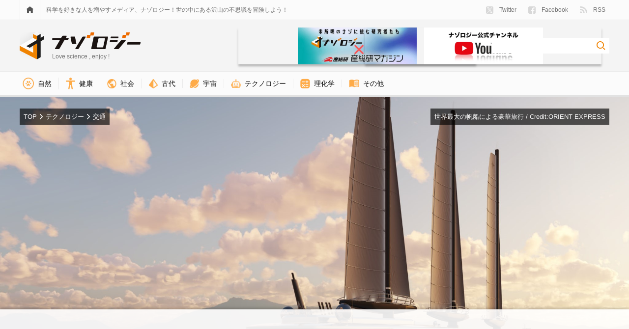

--- FILE ---
content_type: text/html; charset=UTF-8
request_url: https://nazology.kusuguru.co.jp/archives/120780
body_size: 24610
content:
<!DOCTYPE html>
<html lang="ja"><head>
    <meta charset="UTF-8">
    <meta name="viewport" content="width=device-width, initial-scale=1">
    <link rel="profile" href="http://gmpg.org/xfn/11">

    
<script>
MathJax = {tex: {inlineMath: [['$','$'],['\\(','\\)']], processEscapes: true}};

</script>

	<!-- This site is optimized with the Yoast SEO plugin v15.3 - https://yoast.com/wordpress/plugins/seo/ -->
	<title>「海のオリエント急行」の名を冠した”世界最大の帆船”による豪華クルーズ旅行！ - ナゾロジー</title>
	<meta name="description" content="豪華列車の旅として有名なのが、ヨーロッパ初の大陸横断急行列車「オリエント急行」です。
そんな過去の豪華列車が、今度は海を渡る巨大な帆船として復活するようです。
フランスのホテルチェーン「アコー（Accor）」が、同じくフランスの造船会社「アトランティーク造船所」と共同で、世界最大の帆船「オリエント エクスプレス シレンシーズ（Orient Express Silenseas）」を発表しました。
2026年には、オリエント急行の名にふさわしい豪華なクルーズ旅行が楽しめます。


目次

豪華列車「オリエント急行」オリエント急行の伝説を「世界最大の帆船」で体験できる
豪華列車「オリエント急行」
…">
	<meta name="robots" content="index, follow, max-snippet:-1, max-image-preview:large, max-video-preview:-1">
	<link rel="canonical" href="https://nazology.kusuguru.co.jp/archives/120780">
	<meta property="og:locale" content="ja_JP">
	<meta property="og:type" content="article">
	<meta property="og:title" content="「海のオリエント急行」の名を冠した”世界最大の帆船”による豪華クルーズ旅行！ - ナゾロジー">
	<meta property="og:description" content="豪華列車の旅として有名なのが、ヨーロッパ初の大陸横断急行列車「オリエント急行」です。
そんな過去の豪華列車が、今度は海を渡る巨大な帆船として復活するようです。
フランスのホテルチェーン「アコー（Accor）」が、同じくフランスの造船会社「アトランティーク造船所」と共同で、世界最大の帆船「オリエント エクスプレス シレンシーズ（Orient Express Silenseas）」を発表しました。
2026年には、オリエント急行の名にふさわしい豪華なクルーズ旅行が楽しめます。


目次

豪華列車「オリエント急行」オリエント急行の伝説を「世界最大の帆船」で体験できる
豪華列車「オリエント急行」
…">
	<meta property="og:url" content="https://nazology.kusuguru.co.jp/archives/120780">
	<meta property="og:site_name" content="ナゾロジー">
	<meta property="article:publisher" content="https://www.facebook.com/nazology.kusuguru.co.jp">
	<meta property="article:published_time" content="2023-01-22T03:00:41+00:00">
	<meta property="article:modified_time" content="2023-01-20T11:05:53+00:00">
	<meta property="og:image" content="https://nazology.kusuguru.co.jp/wp-content/uploads/2023/01/2800d275b8fce6f0cd94447949c74574.jpg">
	<meta property="og:image:width" content="2048">
	<meta property="og:image:height" content="1365">
	<meta property="fb:app_id" content="249409689052446">
	<meta name="twitter:card" content="summary_large_image">
	<meta name="twitter:creator" content="@Nazologyinfo">
	<meta name="twitter:site" content="@Nazologyinfo">
	<meta name="twitter:label1" content="Written by">
	<meta name="twitter:data1" content="大倉康弘">
	<meta name="twitter:label2" content="Est. reading time">
	<meta name="twitter:data2" content="0 minutes">
	<script type="application/ld+json" class="yoast-schema-graph">{"@context":"https://schema.org","@graph":[{"@type":"Organization","@id":"https://nazology.kusuguru.co.jp/#organization","name":"\u30ca\u30be\u30ed\u30b8\u30fc","url":"https://nazology.kusuguru.co.jp/","sameAs":["https://www.facebook.com/nazology.kusuguru.co.jp","https://twitter.com/Nazologyinfo"],"logo":{"@type":"ImageObject","@id":"https://nazology.kusuguru.co.jp/#logo","inLanguage":"ja","url":"https://nazology.kusuguru.co.jp/wp-content/uploads/2020/12/logo_mark.png","width":1024,"height":1024,"caption":"\u30ca\u30be\u30ed\u30b8\u30fc"},"image":{"@id":"https://nazology.kusuguru.co.jp/#logo"}},{"@type":"WebSite","@id":"https://nazology.kusuguru.co.jp/#website","url":"https://nazology.kusuguru.co.jp/","name":"\u30ca\u30be\u30ed\u30b8\u30fc","description":"\u3075\u3057\u304e\u306a\u79d1\u5b66\u3068\u6700\u65b0\u30cb\u30e5\u30fc\u30b9\u3092\u697d\u3057\u304f\u914d\u4fe1\uff01","publisher":{"@id":"https://nazology.kusuguru.co.jp/#organization"},"potentialAction":[{"@type":"SearchAction","target":"https://nazology.kusuguru.co.jp/?s={search_term_string}","query-input":"required name=search_term_string"}],"inLanguage":"ja"},{"@type":"ImageObject","@id":"https://nazology.kusuguru.co.jp/archives/120780#primaryimage","inLanguage":"ja","url":"https://nazology.kusuguru.co.jp/wp-content/uploads/2023/01/2800d275b8fce6f0cd94447949c74574.jpg","width":2048,"height":1365,"caption":"Credit:ORIENT EXPRESS"},{"@type":"WebPage","@id":"https://nazology.kusuguru.co.jp/archives/120780#webpage","url":"https://nazology.kusuguru.co.jp/archives/120780","name":"\u300c\u6d77\u306e\u30aa\u30ea\u30a8\u30f3\u30c8\u6025\u884c\u300d\u306e\u540d\u3092\u51a0\u3057\u305f\u201d\u4e16\u754c\u6700\u5927\u306e\u5e06\u8239\u201d\u306b\u3088\u308b\u8c6a\u83ef\u30af\u30eb\u30fc\u30ba\u65c5\u884c\uff01 - \u30ca\u30be\u30ed\u30b8\u30fc","isPartOf":{"@id":"https://nazology.kusuguru.co.jp/#website"},"primaryImageOfPage":{"@id":"https://nazology.kusuguru.co.jp/archives/120780#primaryimage"},"datePublished":"2023-01-22T03:00:41+00:00","dateModified":"2023-01-20T11:05:53+00:00","description":"\u8c6a\u83ef\u5217\u8eca\u300c\u30aa\u30ea\u30a8\u30f3\u30c8\u6025\u884c\u300d \u300c\u30aa\u30ea\u30a8\u30f3\u30c8\u6025\u884c\u300d\u307e\u305f\u306f\u300c\u30aa\u30ea\u30a8\u30f3\u30c8 \u30a8\u30af\u30b9\u30d7\u30ec\u30b9\u300d\u306e\u540d\u3067\u77e5\u3089\u308c\u308b\u8c6a\u83ef\u5217\u8eca\u306f\u30011883\u5e74\u306b\u958b\u901a\u3057\u305f\u30e8\u30fc\u30ed\u30c3\u30d1\u521d\u306e\u5927\u9678\u6a2a\u65ad\u6025\u884c\u5217\u8eca\u3067\u3057\u305f\u3002 \u56fd\u5883\u3092\u8d8a\u3048\u308b\u5bdd\u53f0\u8eca\u3068\u3057\u3066\u753b\u671f\u7684\u3067\u3042\u308a\u3001\u8c6a\u83ef\u306a\u5185\u88c5\u3084\u884c\u304d\u5c4a\u3044\u305f\u30b5\u30fc\u30d3\u30b9\u304c\u7279\u5fb4\u7684\u3067\u3057\u305f\u3002","breadcrumb":{"@id":"https://nazology.kusuguru.co.jp/archives/120780#breadcrumb"},"inLanguage":"ja","potentialAction":[{"@type":"ReadAction","target":["https://nazology.kusuguru.co.jp/archives/120780"]}]},{"@type":"BreadcrumbList","@id":"https://nazology.kusuguru.co.jp/archives/120780#breadcrumb","itemListElement":[{"@type":"ListItem","position":1,"item":{"@type":"WebPage","@id":"https://nazology.kusuguru.co.jp/","url":"https://nazology.kusuguru.co.jp/","name":"\u30ca\u30be\u30ed\u30b8\u30fc"}},{"@type":"ListItem","position":2,"item":{"@type":"WebPage","@id":"https://nazology.kusuguru.co.jp/archives/category/technology","url":"https://nazology.kusuguru.co.jp/archives/category/technology","name":"\u30c6\u30af\u30ce\u30ed\u30b8\u30fc"}},{"@type":"ListItem","position":3,"item":{"@type":"WebPage","@id":"https://nazology.kusuguru.co.jp/archives/category/technology/traffic","url":"https://nazology.kusuguru.co.jp/archives/category/technology/traffic","name":"\u4ea4\u901a"}},{"@type":"ListItem","position":4,"item":{"@type":"WebPage","@id":"https://nazology.kusuguru.co.jp/archives/120780","url":"https://nazology.kusuguru.co.jp/archives/120780","name":"\u300c\u6d77\u306e\u30aa\u30ea\u30a8\u30f3\u30c8\u6025\u884c\u300d\u306e\u540d\u3092\u51a0\u3057\u305f\u201d\u4e16\u754c\u6700\u5927\u306e\u5e06\u8239\u201d\u306b\u3088\u308b\u8c6a\u83ef\u30af\u30eb\u30fc\u30ba\u65c5\u884c\uff01"}}]},{"@type":["Article","NewsArticle"],"@id":"https://nazology.kusuguru.co.jp/archives/120780#article","isPartOf":{"@id":"https://nazology.kusuguru.co.jp/archives/120780#webpage"},"author":{"@id":"https://nazology.kusuguru.co.jp/#/schema/person/553c71f1618f63ce76d892c30f8c399e"},"headline":"\u300c\u6d77\u306e\u30aa\u30ea\u30a8\u30f3\u30c8\u6025\u884c\u300d\u306e\u540d\u3092\u51a0\u3057\u305f\u201d\u4e16\u754c\u6700\u5927\u306e\u5e06\u8239\u201d\u306b\u3088\u308b\u8c6a\u83ef\u30af\u30eb\u30fc\u30ba\u65c5\u884c\uff01","datePublished":"2023-01-22T03:00:41+00:00","dateModified":"2023-01-20T11:05:53+00:00","mainEntityOfPage":{"@id":"https://nazology.kusuguru.co.jp/archives/120780#webpage"},"commentCount":0,"publisher":{"@id":"https://nazology.kusuguru.co.jp/#organization"},"image":{"@id":"https://nazology.kusuguru.co.jp/archives/120780#primaryimage"},"keywords":"\u30d5\u30e9\u30f3\u30b9,\u6620\u753b,\u8239","articleSection":"\u4ea4\u901a","inLanguage":"ja","potentialAction":[{"@type":"CommentAction","name":"Comment","target":["https://nazology.kusuguru.co.jp/archives/120780#respond"]}]},{"@type":"Person","@id":"https://nazology.kusuguru.co.jp/#/schema/person/553c71f1618f63ce76d892c30f8c399e","name":"\u5927\u5009\u5eb7\u5f18","description":"\u5f97\u610f\u306a\u30b8\u30e3\u30f3\u30eb\u306f\u30c6\u30af\u30ce\u30ed\u30b8\u30fc\u7cfb\u3002\u6a5f\u68b0\u69cb\u9020\u30fb\u751f\u7269\u69cb\u9020\u30fb\u793e\u4f1a\u69cb\u9020\u306a\u3069\u69cb\u9020\u3092\u628a\u63e1\u3059\u308b\u306e\u304c\u597d\u304d\u3002\u79d1\u5b66\u7684\u3067\u4e0d\u601d\u8b70\u306a\u304a\u3082\u3061\u3083\u306b\u3082\u76ee\u304c\u306a\u3044\u3002\u8da3\u5473\u306f\u8aad\u66f8\u3067\u3001\u8aad\u307f\u59cb\u3081\u305f\u3089\u671d\u306b\u306a\u3063\u3066\u308b\u30bf\u30a4\u30d7\u3002"}]}</script>
	<!-- / Yoast SEO plugin. -->


<link rel="dns-prefetch" href="//cdn.jsdelivr.net">
<link rel="dns-prefetch" href="//nazology.kusuguru.co.jp">
<link rel="dns-prefetch" href="//s.w.org">
<link rel="dns-prefetch" href="//v0.wordpress.com">
<link rel="alternate" type="application/rss+xml" title="ナゾロジー &raquo; Feed" href="https://nazology.kusuguru.co.jp/feed">
<link rel="alternate" type="application/rss+xml" title="ナゾロジー &raquo; Comments Feed" href="https://nazology.kusuguru.co.jp/comments/feed">
<link rel="alternate" type="application/rss+xml" title="ナゾロジー &raquo; 「海のオリエント急行」の名を冠した”世界最大の帆船”による豪華クルーズ旅行！ Comments Feed" href="https://nazology.kusuguru.co.jp/archives/120780/feed">
<link rel="stylesheet" id="wordpress-popular-posts-css-css" href="https://nazology.kusuguru.co.jp/wp-content/plugins/wordpress-popular-posts/assets/css/wpp.css?ver=5.2.4" type="text/css" media="all">
<link rel="stylesheet" id="nazology-main-css" href="https://nazology.kusuguru.co.jp/wp-content/themes/nazology/frontend/packs/main.css?ver=1760416301" type="text/css" media="all">
<link rel="stylesheet" id="nazology-pc-css" href="https://nazology.kusuguru.co.jp/wp-content/themes/nazology/frontend/packs/pc.css?ver=1760416301" type="text/css" media="all">
<script type="text/javascript" src="https://nazology.kusuguru.co.jp/wp-includes/js/wp-embed.min.js?ver=5.5.9" id="wp-embed-js"></script>
<link rel="https://api.w.org/" href="https://nazology.kusuguru.co.jp/wp-json/"><link rel="alternate" type="application/json" href="https://nazology.kusuguru.co.jp/wp-json/wp/v2/posts/120780"><link rel="EditURI" type="application/rsd+xml" title="RSD" href="https://nazology.kusuguru.co.jp/xmlrpc.php?rsd">
<meta name="generator" content="WordPress 5.5.9">
<link rel="shortlink" href="https://wp.me/p9k0Bn-vq4">
<link rel="alternate" type="application/json+oembed" href="https://nazology.kusuguru.co.jp/wp-json/oembed/1.0/embed?url=https%3A%2F%2Fnazology.kusuguru.co.jp%2Farchives%2F120780">
<link rel="alternate" type="text/xml+oembed" href="https://nazology.kusuguru.co.jp/wp-json/oembed/1.0/embed?url=https%3A%2F%2Fnazology.kusuguru.co.jp%2Farchives%2F120780&#038;format=xml">
<style>:root {
			--lazy-loader-animation-duration: 300ms;
		}
		  
		.lazyload {
	display: block;
}

.lazyload,
        .lazyloading {
			opacity: 0;
		}


		.lazyloaded {
			opacity: 1;
			transition: opacity 300ms;
			transition: opacity var(--lazy-loader-animation-duration);
		}</style><noscript><style>.lazyload { display: none; } .lazyload[class*="lazy-loader-background-element-"] { display: block; opacity: 1; }</style></noscript><style type="text/css">img#wpstats{display:none}</style><link rel="shortcut icon" href="https://nazology.kusuguru.co.jp/wp-content/themes/nazology/frontend/statics/images/icon/favicon.ico">
<link rel="apple-touch-icon" sizes="57x57" href="https://nazology.kusuguru.co.jp/wp-content/themes/nazology/frontend/statics/images/icon/apple-icon-57x57.png">
<link rel="apple-touch-icon" sizes="60x60" href="https://nazology.kusuguru.co.jp/wp-content/themes/nazology/frontend/statics/images/icon/apple-icon-60x60.png">
<link rel="apple-touch-icon" sizes="72x72" href="https://nazology.kusuguru.co.jp/wp-content/themes/nazology/frontend/statics/images/icon/apple-icon-72x72.png">
<link rel="apple-touch-icon" sizes="76x76" href="https://nazology.kusuguru.co.jp/wp-content/themes/nazology/frontend/statics/images/icon/apple-icon-76x76.png">
<link rel="apple-touch-icon" sizes="114x114" href="https://nazology.kusuguru.co.jp/wp-content/themes/nazology/frontend/statics/images/icon/apple-icon-114x114.png">
<link rel="apple-touch-icon" sizes="120x120" href="https://nazology.kusuguru.co.jp/wp-content/themes/nazology/frontend/statics/images/icon/apple-icon-120x120.png">
<link rel="apple-touch-icon" sizes="144x144" href="https://nazology.kusuguru.co.jp/wp-content/themes/nazology/frontend/statics/images/icon/apple-icon-144x144.png">
<link rel="apple-touch-icon" sizes="152x152" href="https://nazology.kusuguru.co.jp/wp-content/themes/nazology/frontend/statics/images/icon/apple-icon-152x152.png">
<link rel="apple-touch-icon" sizes="180x180" href="https://nazology.kusuguru.co.jp/wp-content/themes/nazology/frontend/statics/images/icon/apple-icon-180x180.png">
<link rel="icon" type="image/png" sizes="192x192" href="https://nazology.kusuguru.co.jp/wp-content/themes/nazology/frontend/statics/images/icon/android-icon-192x192.png">
<link rel="icon" type="image/png" sizes="32x32" href="https://nazology.kusuguru.co.jp/wp-content/themes/nazology/frontend/statics/images/icon/favicon-32x32.png">
<link rel="icon" type="image/png" sizes="96x96" href="https://nazology.kusuguru.co.jp/wp-content/themes/nazology/frontend/statics/images/icon/favicon-96x96.png">
<link rel="icon" type="image/png" sizes="16x16" href="https://nazology.kusuguru.co.jp/wp-content/themes/nazology/frontend/statics/images/icon/favicon-16x16.png">
<link rel="manifest" href="https://nazology.kusuguru.co.jp/wp-content/themes/nazology/frontend/statics/images/icon/manifest.json">
<meta name="msapplication-TileColor" content="#ffffff">
<meta name="msapplication-TileImage" content="https://nazology.kusuguru.co.jp/wp-content/themes/nazology/frontend/statics/images/icon/ms-icon-144x144.png">
<meta name="theme-color" content="#f06e0e"><link rel="stylesheet" id="nazology-style-css" href="https://nazology.kusuguru.co.jp/wp-content/themes/nazology/style.css?1760416275"><style id="wpforms-css-vars-root">
				:root {
					--wpforms-field-border-radius: 3px;
--wpforms-field-background-color: #ffffff;
--wpforms-field-border-color: rgba( 0, 0, 0, 0.25 );
--wpforms-field-text-color: rgba( 0, 0, 0, 0.7 );
--wpforms-label-color: rgba( 0, 0, 0, 0.85 );
--wpforms-label-sublabel-color: rgba( 0, 0, 0, 0.55 );
--wpforms-label-error-color: #d63637;
--wpforms-button-border-radius: 3px;
--wpforms-button-background-color: #066aab;
--wpforms-button-text-color: #ffffff;
--wpforms-field-size-input-height: 43px;
--wpforms-field-size-input-spacing: 15px;
--wpforms-field-size-font-size: 16px;
--wpforms-field-size-line-height: 19px;
--wpforms-field-size-padding-h: 14px;
--wpforms-field-size-checkbox-size: 16px;
--wpforms-field-size-sublabel-spacing: 5px;
--wpforms-field-size-icon-size: 1;
--wpforms-label-size-font-size: 16px;
--wpforms-label-size-line-height: 19px;
--wpforms-label-size-sublabel-font-size: 14px;
--wpforms-label-size-sublabel-line-height: 17px;
--wpforms-button-size-font-size: 17px;
--wpforms-button-size-height: 41px;
--wpforms-button-size-padding-h: 15px;
--wpforms-button-size-margin-top: 10px;

				}
			</style>
    
    <link rel="preload" as="font" href="https://nazology.kusuguru.co.jp/wp-content/themes/nazology/font/fa-brands-400.woff2" crossorigin>
    <link rel="preload" as="font" href="https://nazology.kusuguru.co.jp/wp-content/themes/nazology/font/fa-regular-400.woff2" crossorigin>
    <link rel="preload" as="font" href="https://nazology.kusuguru.co.jp/wp-content/themes/nazology/font/fa-solid-900.woff2" crossorigin>

    <!-- Google tag (gtag.js) -->
    <script async src="https://www.googletagmanager.com/gtag/js?id=G-ZMCVJ8QL61"></script>
    <script>
    window.dataLayer = window.dataLayer || [];
    function gtag(){dataLayer.push(arguments);}
    gtag('js', new Date());
    gtag('config', 'G-ZMCVJ8QL61');
    gtag('config', 'UA-108829185-1');
    </script>

    <script async src="//pagead2.googlesyndication.com/pagead/js/adsbygoogle.js?client=ca-pub-1344381912509793" crossorigin="anonymous"></script>

    <!-- Microsoft Clarity -->
    <script type="text/javascript">
    (function(c,l,a,r,i,t,y){
      c[a]=c[a]||function(){(c[a].q=c[a].q||[]).push(arguments)};
      t=l.createElement(r);t.async=1;t.src="https://www.clarity.ms/tag/"+i;
      y=l.getElementsByTagName(r)[0];y.parentNode.insertBefore(t,y);
    })(window, document, "clarity", "script", "cdjh4auo1s");
    </script>

    
  <script>
  var adUnits = [{"id":"div-gpt-ad-1655447051466-0","name":"\/21692532096\/nazology_pc_single_01","sizes":[[728,90],[970,90],[970,250]]},{"id":"div-gpt-ad-1655447632844-0","name":"\/21692532096\/nazology_pc_single_02","sizes":[[728,90],[970,90],[970,250]]},{"id":"div-gpt-ad-1686558574658-0","name":"\/21692532096\/nazology_pc_single_03","sizes":[[300,250],[336,280]]},{"id":"div-gpt-ad-1686558812696-0","name":"\/21692532096\/nazology_pc_single_04","sizes":[[300,250],[336,280]]},{"id":"div-gpt-ad-1668770208168-0","name":"\/21692532096\/nazology_pc_side_01","sizes":[[300,250]]},{"id":"div-gpt-ad-1686884642947-0","name":"\/21692532096\/nazology_pc_side_03","sizes":[[300,250]]},{"id":"div-gpt-ad-1668770266338-0","name":"\/21692532096\/nazology_pc_side_02","sizes":[[300,600]]},{"id":"div-gpt-ad-1688652802517-0","name":"\/21692532096\/nazology_pc_article_01_left","sizes":[[300,250],[336,280]]},{"id":"div-gpt-ad-1688652862647-0","name":"\/21692532096\/nazology_pc_article_01_right","sizes":[[300,250],[336,280]]},{"id":"div-gpt-ad-1688652889261-0","name":"\/21692532096\/nazology_pc_article_02_left","sizes":[[300,250],[336,280]]},{"id":"div-gpt-ad-1688652906654-0","name":"\/21692532096\/nazology_pc_article_02_right","sizes":[[300,250],[336,280]]},{"id":"div-gpt-ad-1737101201653-0","name":"\/21692532096\/nazology_pc_overlay","sizes":[[728,90],[970,90]]}];
  </script>

    <script async="async" src="https://flux-cdn.com/client/kasuguru/nazology.min.js"></script>
  <script type="text/javascript">
  window.pbjs = window.pbjs || {que: []};
  </script>

    <script async="async" src="https://securepubads.g.doubleclick.net/tag/js/gpt.js"></script>
  <script type="text/javascript">
  window.googletag = window.googletag || {cmd: []};
  </script>

    <script type="text/javascript">
  window.fluxtag = {
    readyBids: {
      prebid: false,
      amazon: false,
      google: false
    },
    failSafeTimeout: 3e3, // 【注意】環境に合わせて数値をご設定してください
    isFn: function isFn(object) {
      var _t = 'Function';
      var toString = Object.prototype.toString;
      return toString.call(object) === '[object ' + _t + ']';
    },
    launchAdServer: function() {
      if (!fluxtag.readyBids.prebid || !fluxtag.readyBids.amazon) {
        return;
      }
      fluxtag.requestAdServer();
    },
    requestAdServer: function() {
      if (!fluxtag.readyBids.google) {
        fluxtag.readyBids.google = true;
        googletag.cmd.push(function () {
          if (!!(pbjs.setTargetingForGPTAsync) && fluxtag.isFn(pbjs.setTargetingForGPTAsync)) {
            pbjs.que.push(function () {
              pbjs.setTargetingForGPTAsync();
            });
          }
          googletag.pubads().refresh();
        });
      }
    }
  };
  </script>

    <script type="text/javascript">
  setTimeout(function() {
    fluxtag.requestAdServer();
  }, fluxtag.failSafeTimeout);
  </script>

    <script type="text/javascript">
  ! function (a9, a, p, s, t, A, g) {
    if (a[a9]) return;

    function q(c, r) {
      a[a9]._Q.push([c, r])
    }
    a[a9] = {
      init: function () {
        q("i", arguments)
      },
      fetchBids: function () {
        q("f", arguments)
      },
      setDisplayBids: function () {},
      targetingKeys: function () {
        return []
      },
      _Q: []
    };
    A = p.createElement(s);
    A.async = !0;
    A.src = t;
    g = p.getElementsByTagName(s)[0];
    g.parentNode.insertBefore(A, g)
  }("apstag", window, document, "script", "//c.amazon-adsystem.com/aax2/apstag.js");
  var apsSlots = [];
  adUnits.forEach(function(adUnit) {
    apsSlots.push({
      slotID: adUnit.id,
      slotName: adUnit.name,
      sizes: adUnit.sizes
    });
  });
  apstag.init({
    pubID: '989e1997-13fa-4cc7-b3e6-68c9538249ad', //【注意】発行されたpubID
    adServer: 'googletag',
    bidTimeout: 1e3 // 【注意】環境に合わせて数値をご設定してください
  });
  apstag.fetchBids({
    // TAM(UAM)を配信する広告枠を記入
    // 【注意】環境に合わせて枠情報をご設定してください
    slots: apsSlots
  }, function (bids) {
    googletag.cmd.push(function () {
      apstag.setDisplayBids();
      // TAM(UAM)を呼び出す
      fluxtag.readyBids.amazon = true;
      fluxtag.launchAdServer();
    });
  });
  </script>

    
    <script type="text/javascript">
  googletag.cmd.push(function () {
    // add slot (defineSoltの記述）
    // 【注意】環境に合わせて枠情報をご設定してください
    adUnits.forEach(function(adUnit) {
      googletag.defineSlot(
        adUnit.name,
        adUnit.sizes,
        adUnit.id
      ).addService(googletag.pubads());
    });
    googletag.pubads().enableSingleRequest();
    googletag.pubads().disableInitialLoad();
    googletag.enableServices();

    // Prebidが呼び出せる状態の場合
    if (!!(window.pbFlux) && !!(window.pbFlux.prebidBidder) && fluxtag.isFn(window.pbFlux.prebidBidder)) {
      pbjs.que.push(function () {
        window.pbFlux.prebidBidder();
      });
    } else {
      // Prebidが呼び出せない場合、すぐにGAMを呼び出す
      fluxtag.readyBids.prebid = true;
      fluxtag.launchAdServer();
    }
  });
  </script>
  </head>

  <body class="post-template-default single single-post postid-120780 single-format-standard">

    <script>
    window.fbAsyncInit = function() {
      FB.init({
        appId            : '249409689052446',
        autoLogAppEvents : true,
        xfbml            : true,
        version          : 'v9.0'
      });
    };
    </script>
    <script async defer crossorigin="anonymous" src="https://connect.facebook.net/en_US/sdk.js"></script>

    <header class="site-header">
      <div class="site-header__links">
        <div class="site-header__sight">
          <div class="site-menu">
            <a href="https://nazology.kusuguru.co.jp">
              <div class="site-menu__icon">
                <noscript><img class="site-menu__home" alt="HOME" src="https://nazology.kusuguru.co.jp/wp-content/themes/nazology/frontend/statics/images/home.svg"></noscript><img class="site-menu__home lazyload" alt="HOME" src="[data-uri]" data-src="https://nazology.kusuguru.co.jp/wp-content/themes/nazology/frontend/statics/images/home.svg">
              </div>
            </a>
            <div class="site-menu__message">
              科学を好きな人を増やすメディア、ナゾロジー！世の中にある沢山の不思議を冒険しよう！
            </div>
            <ul class="site-menu__items">
              <li class="site-menu__entry">
                <a href="https://twitter.com/NazologyInfo">
                  <div class="social-account">
                    <noscript><img class="social-account__icon social-account__icon--twitter" alt="twitter" src="https://nazology.kusuguru.co.jp/wp-content/themes/nazology/frontend/statics/images/icon-twitter-x.svg" height="15" width="15"></noscript><img class="social-account__icon social-account__icon--twitter lazyload" alt="twitter" src="data:image/svg+xml,%3Csvg xmlns='http://www.w3.org/2000/svg' viewBox='0 0 15 15'%3E%3C/svg%3E" height="15" width="15" data-src="https://nazology.kusuguru.co.jp/wp-content/themes/nazology/frontend/statics/images/icon-twitter-x.svg">
                    Twitter
                  </div>
                </a>
              </li>
              <li class="site-menu__entry">
                <a href="https://www.facebook.com/nazology.net/">
                  <div class="social-account">
                    <noscript><img class="social-account__icon social-account__icon--facebook" alt="facebook" src="https://nazology.kusuguru.co.jp/wp-content/themes/nazology/frontend/statics/images/facebook.svg" height="15" width="15"></noscript><img class="social-account__icon social-account__icon--facebook lazyload" alt="facebook" src="data:image/svg+xml,%3Csvg xmlns='http://www.w3.org/2000/svg' viewBox='0 0 15 15'%3E%3C/svg%3E" height="15" width="15" data-src="https://nazology.kusuguru.co.jp/wp-content/themes/nazology/frontend/statics/images/facebook.svg">
                    Facebook
                  </div>
                </a>
              </li>
              <li class="site-menu__entry">
                <a href="https://nazology.kusuguru.co.jp/feed">
                  <div class="social-account">
                    <noscript><img class="social-account__icon social-account__icon--feed" alt="feed" src="https://nazology.kusuguru.co.jp/wp-content/themes/nazology/frontend/statics/images/feed.svg" height="14.9" width="15"></noscript><img class="social-account__icon social-account__icon--feed lazyload" alt="feed" src="data:image/svg+xml,%3Csvg xmlns='http://www.w3.org/2000/svg' viewBox='0 0 15 14.9'%3E%3C/svg%3E" height="14.9" width="15" data-src="https://nazology.kusuguru.co.jp/wp-content/themes/nazology/frontend/statics/images/feed.svg">
                    RSS
                  </div>
                </a>
              </li>
            </ul>
          </div>
        </div>
      </div>
      <div class="site-header__title">
        <div class="site-header__sight">
          <div class="site-title">
            <div class="site-title__logo">
              <a href="https://nazology.kusuguru.co.jp">
                <div class="title-logo">
                  <div class="title-logo__col">
                    <noscript><img class="title-logo__mark" alt="ナゾロジーロゴマーク" src="https://nazology.kusuguru.co.jp/wp-content/themes/nazology/frontend/statics/images/logo-mark.svg" height="56" width="50"></noscript><img class="title-logo__mark lazyload" alt="ナゾロジーロゴマーク" src="data:image/svg+xml,%3Csvg xmlns='http://www.w3.org/2000/svg' viewBox='0 0 50 56'%3E%3C/svg%3E" height="56" width="50" data-src="https://nazology.kusuguru.co.jp/wp-content/themes/nazology/frontend/statics/images/logo-mark.svg">
                  </div>
                  <div class="title-logo__col">
                    <noscript><img class="title-logo__typo" alt="ナゾロジーロゴタイポグラフィ" src="https://nazology.kusuguru.co.jp/wp-content/themes/nazology/frontend/statics/images/logo-typo.svg" height="34" width="180"></noscript><img class="title-logo__typo lazyload" alt="ナゾロジーロゴタイポグラフィ" src="data:image/svg+xml,%3Csvg xmlns='http://www.w3.org/2000/svg' viewBox='0 0 180 34'%3E%3C/svg%3E" height="34" width="180" data-src="https://nazology.kusuguru.co.jp/wp-content/themes/nazology/frontend/statics/images/logo-typo.svg">
                    <span class="title-logo__message">Love science , enjoy !</span>
                  </div>
                </div>
              </a>
            </div>
            <div class="site-title__right">
              <div class="header-aist-banner">
                <a href="/series/aist">
                    <noscript><img src="https://nazology.kusuguru.co.jp/wp-content/themes/nazology/img/aist-banner.png" alt="産総研" height="80"></noscript><img src="[data-uri]" alt="産総研" height="80" data-src="https://nazology.kusuguru.co.jp/wp-content/themes/nazology/img/aist-banner.png" class=" lazyload">
                </a>
              </div>
              <div class="header-youtube-banner">
                <a href="https://www.youtube.com/@nazology-science">
                    <noscript><img src="https://nazology.kusuguru.co.jp/wp-content/themes/nazology/img/youtube-banner.png" alt="youtubeチャンネルナゾロジー" height="80"></noscript><img src="[data-uri]" alt="youtubeチャンネルナゾロジー" height="80" data-src="https://nazology.kusuguru.co.jp/wp-content/themes/nazology/img/youtube-banner.png" class=" lazyload">
                </a>
              </div>
              <div class="site-title__search">
                <div class="search-box">
                  <form class="search-box__form" role="search" method="get" action="https://nazology.kusuguru.co.jp/">
                    <input class="search-box__input" type="search" name="s" value placeholder aria-label="検索ワード">
                    <input class="search-box__submit" type="image" alt="検索" src="https://nazology.kusuguru.co.jp/wp-content/themes/nazology/frontend/statics/images/loupe.svg">
                  </form>
                </div>
              </div>
            </div>
          </div>
        </div>
      </div>
      <div class="site-header__nav">
        <div class="site-header__sight">
          <ul class="category-nav">
      <li class="category-nav__item">
      <a href="https://nazology.kusuguru.co.jp/archives/category/nature">
        <div class="category-nav__block">
          <noscript><img class="category-nav__icon" src="https://nazology.kusuguru.co.jp/wp-content/themes/nazology/img/icon-nature.png" alt="自然アイコン" height="23.14px" width="23.14px"></noscript><img class="category-nav__icon lazyload" src="data:image/svg+xml,%3Csvg xmlns='http://www.w3.org/2000/svg' viewBox='0 0 23.14px 23.14px'%3E%3C/svg%3E" alt="自然アイコン" height="23.14px" width="23.14px" data-src="https://nazology.kusuguru.co.jp/wp-content/themes/nazology/img/icon-nature.png">
          自然        </div>
      </a>
    </li>
      <li class="category-nav__item">
      <a href="https://nazology.kusuguru.co.jp/archives/category/life/health">
        <div class="category-nav__block">
          <noscript><img class="category-nav__icon" src="https://nazology.kusuguru.co.jp/wp-content/themes/nazology/img/icon-health.png" alt="健康アイコン" height="23.1px" width="18.76px"></noscript><img class="category-nav__icon lazyload" src="data:image/svg+xml,%3Csvg xmlns='http://www.w3.org/2000/svg' viewBox='0 0 18.76px 23.1px'%3E%3C/svg%3E" alt="健康アイコン" height="23.1px" width="18.76px" data-src="https://nazology.kusuguru.co.jp/wp-content/themes/nazology/img/icon-health.png">
          健康        </div>
      </a>
    </li>
      <li class="category-nav__item">
      <a href="https://nazology.kusuguru.co.jp/archives/category/society">
        <div class="category-nav__block">
          <noscript><img class="category-nav__icon" src="https://nazology.kusuguru.co.jp/wp-content/themes/nazology/img/icon-society.png" alt="社会アイコン" height="19.24px" width="19.24px"></noscript><img class="category-nav__icon lazyload" src="data:image/svg+xml,%3Csvg xmlns='http://www.w3.org/2000/svg' viewBox='0 0 19.24px 19.24px'%3E%3C/svg%3E" alt="社会アイコン" height="19.24px" width="19.24px" data-src="https://nazology.kusuguru.co.jp/wp-content/themes/nazology/img/icon-society.png">
          社会        </div>
      </a>
    </li>
      <li class="category-nav__item">
      <a href="https://nazology.kusuguru.co.jp/archives/category/ancient">
        <div class="category-nav__block">
          <noscript><img class="category-nav__icon" src="https://nazology.kusuguru.co.jp/wp-content/themes/nazology/img/icon-ancient.png" alt="古代アイコン" height="19.24px" width="19.23px"></noscript><img class="category-nav__icon lazyload" src="data:image/svg+xml,%3Csvg xmlns='http://www.w3.org/2000/svg' viewBox='0 0 19.23px 19.24px'%3E%3C/svg%3E" alt="古代アイコン" height="19.24px" width="19.23px" data-src="https://nazology.kusuguru.co.jp/wp-content/themes/nazology/img/icon-ancient.png">
          古代        </div>
      </a>
    </li>
      <li class="category-nav__item">
      <a href="https://nazology.kusuguru.co.jp/archives/category/space">
        <div class="category-nav__block">
          <noscript><img class="category-nav__icon" src="https://nazology.kusuguru.co.jp/wp-content/themes/nazology/img/icon-universe.png" alt="宇宙アイコン" height="17.53px" width="18.91px"></noscript><img class="category-nav__icon lazyload" src="data:image/svg+xml,%3Csvg xmlns='http://www.w3.org/2000/svg' viewBox='0 0 18.91px 17.53px'%3E%3C/svg%3E" alt="宇宙アイコン" height="17.53px" width="18.91px" data-src="https://nazology.kusuguru.co.jp/wp-content/themes/nazology/img/icon-universe.png">
          宇宙        </div>
      </a>
    </li>
      <li class="category-nav__item">
      <a href="https://nazology.kusuguru.co.jp/archives/category/technology">
        <div class="category-nav__block">
          <noscript><img class="category-nav__icon" src="https://nazology.kusuguru.co.jp/wp-content/themes/nazology/img/icon-technology.png" alt="技術アイコン" height="18.77px" width="20.2px"></noscript><img class="category-nav__icon lazyload" src="data:image/svg+xml,%3Csvg xmlns='http://www.w3.org/2000/svg' viewBox='0 0 20.2px 18.77px'%3E%3C/svg%3E" alt="技術アイコン" height="18.77px" width="20.2px" data-src="https://nazology.kusuguru.co.jp/wp-content/themes/nazology/img/icon-technology.png">
          テクノロジー        </div>
      </a>
    </li>
      <li class="category-nav__item">
      <a href="https://nazology.kusuguru.co.jp/archives/category/physical-chemistry">
        <div class="category-nav__block">
          <noscript><img class="category-nav__icon" src="https://nazology.kusuguru.co.jp/wp-content/themes/nazology/img/icon-physics-and-chemistry.png" alt="理化学アイコン" height="19.24px" width="19.23px"></noscript><img class="category-nav__icon lazyload" src="data:image/svg+xml,%3Csvg xmlns='http://www.w3.org/2000/svg' viewBox='0 0 19.23px 19.24px'%3E%3C/svg%3E" alt="理化学アイコン" height="19.24px" width="19.23px" data-src="https://nazology.kusuguru.co.jp/wp-content/themes/nazology/img/icon-physics-and-chemistry.png">
          理化学        </div>
      </a>
    </li>
      <li class="category-nav__item">
      <a href="https://nazology.kusuguru.co.jp/archives/category/others">
        <div class="category-nav__block">
          <noscript><img class="category-nav__icon" src="https://nazology.kusuguru.co.jp/wp-content/themes/nazology/img/icon-others.png" alt="その他アイコン" height="16.36px" width="21.17px"></noscript><img class="category-nav__icon lazyload" src="data:image/svg+xml,%3Csvg xmlns='http://www.w3.org/2000/svg' viewBox='0 0 21.17px 16.36px'%3E%3C/svg%3E" alt="その他アイコン" height="16.36px" width="21.17px" data-src="https://nazology.kusuguru.co.jp/wp-content/themes/nazology/img/icon-others.png">
          その他        </div>
      </a>
    </li>
  </ul>
        </div>
      </div>
    </header>

<main>
  <article>
    
              <div class="post-eyecatch">
          <div class="post-eyecatch__sight">
            <div class="post-eyecatch__canvas">
              <figure id="attachment_120782" aria-describedby="caption-attachment-120782" style="width: 2047px" class="wp-caption alignnone"><a href="https://nazology.kusuguru.co.jp/archives/120780/yrjy" class="css-attachment-link"><noscript><img width="2047" height="1024" src="https://nazology.kusuguru.co.jp/wp-content/uploads/2023/01/yrjy.jpg" class="attachment-pc-full size-pc-full" alt="世界最大の帆船による豪華旅行"></noscript><img width="2047" height="1024" src="data:image/svg+xml,%3Csvg xmlns='http://www.w3.org/2000/svg' viewBox='0 0 2047 1024'%3E%3C/svg%3E" class="attachment-pc-full size-pc-full lazyload" alt="世界最大の帆船による豪華旅行" data-src="https://nazology.kusuguru.co.jp/wp-content/uploads/2023/01/yrjy.jpg"></a><figcaption id="caption-attachment-120782" class="wp-caption-text">世界最大の帆船による豪華旅行 / Credit:<a href="https://www.orient-express.com/high-life/orient-express-silenseas-the-legendary-train-heads-out-to-sea-as-the-worlds-largest-sailing-ship-is-unveiled/" target="_blank" rel="noopener">ORIENT EXPRESS</a></figcaption></figure>
<div id="gtx-trans" style="position: absolute; left: 41px; top: 198.984px;">

</div>
              <span class="post-eyecatch__slug">traffic</span>
              <div class="post-eyecatch__breadcrumbs">
                <ul class="post-breadcrumbs">
                  <li class="post-breadcrumbs__entry">
                    <a href="https://nazology.kusuguru.co.jp/">
                      <span class="post-breadcrumbs__name">TOP</span>
                    </a>
                  </li>
                                      <li class="post-breadcrumbs__entry">
                      <a href="https://nazology.kusuguru.co.jp/archives/category/technology">
                        <span class="post-breadcrumbs__name">テクノロジー</span>
                      </a>
                    </li>
                                      <li class="post-breadcrumbs__entry">
                      <a href="https://nazology.kusuguru.co.jp/archives/category/technology/traffic">
                        <span class="post-breadcrumbs__name">交通</span>
                      </a>
                    </li>
                                  </ul>
              </div>
            </div>
          </div>
        </div>
      
      <div class="post-wrapper">
        <div class="post-share">
          <div class="post-share__area">
            <ul class="social-button js-share-root" data-share-text="「海のオリエント急行」の名を冠した”世界最大の帆船”による豪華クルーズ旅行！" data-share-url="https://nazology.kusuguru.co.jp/archives/120780">
              <li class="social-button__entry js-share-entry">
                <a href="#" aria-label="Twitter">
                  <div class="social-button__icon social-button__icon--twitter js-share-twitter"></div>
                </a>
              </li>
              <li class="social-button__entry js-share-entry">
                <a href="#" aria-label="Facebook">
                  <div class="social-button__icon social-button__icon--facebook js-share-facebook"></div>
                </a>
              </li>
              <li class="social-button__entry js-share-entry">
                <a href="#" aria-label="Clipboard">
                  <div class="social-button__icon social-button__icon--clipboard js-share-clipboard" data-share-completed="social-button__entry--completed"></div>
                </a>
                <span class="social-button__message">COPIED!</span>
              </li>
            </ul>
          </div>
        </div>

        <div class="post-first-half">
          <div class="post-first-half__main">
            <div class="post-head">
              <div class="post-head__sight">
                <div class="post-head__terms">
                  <ul class="post-terms">
                    <li class="post-terms__entry">
                      <a href="https://nazology.kusuguru.co.jp/archives/category/technology/traffic">
                        <span class="post-terms__name post-terms__name--category">交通</span>
                      </a>
                    </li>
                                                              <li class="post-terms__entry">
                        <a href="https://nazology.kusuguru.co.jp/archives/tag/%e3%83%95%e3%83%a9%e3%83%b3%e3%82%b9">
                          <span class="post-terms__name">フランス</span>
                        </a>
                      </li>
                                          <li class="post-terms__entry">
                        <a href="https://nazology.kusuguru.co.jp/archives/tag/%e6%98%a0%e7%94%bb">
                          <span class="post-terms__name">映画</span>
                        </a>
                      </li>
                                          <li class="post-terms__entry">
                        <a href="https://nazology.kusuguru.co.jp/archives/tag/%e8%88%b9">
                          <span class="post-terms__name">船</span>
                        </a>
                      </li>
                                      </ul>
                </div>

                <div class="post-head__detail">
                  <h1 class="post-head__title">「海のオリエント急行」の名を冠した”世界最大の帆船”による豪華クルーズ旅行！</h1>

                  <div class="post-head__date">
                                        <p class="post-head__published">2023.01.22 12:00:41 Sunday</p>
                  </div>

                                                            <div class="post-lead">
                        <div class="post-lead__sight">
                          <div class="post-lead__contents">
                            <p>豪華列車の旅として有名なのが、<strong>ヨーロッパ初の大陸横断急行列車「<a href="https://ja.wikipedia.org/wiki/%E3%82%AA%E3%83%AA%E3%82%A8%E3%83%B3%E3%83%88%E6%80%A5%E8%A1%8C" target="_blank" rel="noopener">オリエント急行</a>」</strong>です。</p>
<p>そんな過去の豪華列車が、今度は海を渡る巨大な帆船として復活するようです。</p>
<p>フランスのホテルチェーン「<a href="https://ja.wikipedia.org/wiki/%E3%82%A2%E3%82%B3%E3%83%BC%E3%83%9B%E3%83%86%E3%83%AB%E3%82%BA" target="_blank" rel="noopener">アコー（Accor）</a>」が、同じくフランスの造船会社「<a href="https://ja.wikipedia.org/wiki/%E3%82%A2%E3%83%88%E3%83%A9%E3%83%B3%E3%83%86%E3%82%A3%E3%83%BC%E3%82%AF%E9%80%A0%E8%88%B9%E6%89%80" target="_blank" rel="noopener">アトランティーク造船所</a>」と共同で、<strong>世界最大の帆船「<a href="https://www.orient-express.com/high-life/orient-express-silenseas-the-legendary-train-heads-out-to-sea-as-the-worlds-largest-sailing-ship-is-unveiled/" target="_blank" rel="noopener">オリエント エクスプレス シレンシーズ（Orient Express Silenseas）</a>」を発表</strong>しました。</p>
<p>2026年には、オリエント急行の名にふさわしい豪華なクルーズ旅行が楽しめます。</p>
                          </div>
                        </div>
                      </div>
                    
                                          <div class="post-head__premise">
                        <div class="post-premise">
                                                      <div class="post-premise__reference">
                              Orient Express to offer luxury cruises on &#8220;world&#8217;s largest sailing ship&#8221;
<a href="https://newatlas.com/marine/orient-express-silenseas-worlds-largest-sailing-ship/" target="_blank" rel="noopener">https://newatlas.com/marine/orient-express-silenseas-worlds-largest-sailing-ship/</a>




On track to impress: Orient Express to launch stunning 721ft cruise ship in 2026, with two swimming pools, a speakeasy bar and a &#8216;monumental&#8217; Presidential Suite
<a href="https://www.dailymail.co.uk/travel/travel_news/article-11639691/Orient-Express-launch-stunning-721ft-cruise-ship-2026-two-pools-recording-studio.html" target="_blank" rel="noopener">https://www.dailymail.co.uk/travel/travel_news/article-11639691/Orient-Express-launch-stunning-721ft-cruise-ship-2026-two-pools-recording-studio.html</a>                            </div>
                                                                            </div>
                      </div>
                    
                    <div class="post-head__author">
                      <aside>
                        <ul class="post-author">
                                                    <li class="post-author__entry">
                            <a href="https://nazology.kusuguru.co.jp/archives/author/okura">
                              <div class="post-author__one">
                                <div class="post-author__img">
                                  <noscript><img class="post-author__icon" alt="大倉康弘" src="https://nazology.kusuguru.co.jp/wp-content/uploads/2020/08/f_f_object_88_s512_f_object_88_0bg-120x120.png"></noscript><img class="post-author__icon lazyload" alt="大倉康弘" src="[data-uri]" data-src="https://nazology.kusuguru.co.jp/wp-content/uploads/2020/08/f_f_object_88_s512_f_object_88_0bg-120x120.png">
                                </div>
                                <div class="post-author__profile">
                                  <p class="post-author__name post-author__name--writer">大倉康弘<span class="post-author__kana">Yasuhiro Okura</span></p>
                                                                      <div class="post-author__description">
                                      得意なジャンルはテクノロジー系。機械構造・生物構造・社会構造など構造を把握するのが好き。科学的で不思議なおもちゃにも目がない。趣味は読書で、読み始めたら朝になってるタイプ。                                    </div>
                                                                  </div>
                              </div>
                            </a>
                          </li>
                                                    <li class="post-author__entry">
                            <div class="post-author__one">
                              <div class="post-author__img">
                                <noscript><img class="post-author__icon" alt="海沼 賢" src="https://nazology.kusuguru.co.jp/wp-content/uploads/2020/08/sdgggr-120x120.png"></noscript><img class="post-author__icon lazyload" alt="海沼 賢" src="[data-uri]" data-src="https://nazology.kusuguru.co.jp/wp-content/uploads/2020/08/sdgggr-120x120.png">
                              </div>
                              <div class="post-author__profile">
                                <p class="post-author__name post-author__name--editor">海沼 賢<span class="post-author__kana">Kainuma Satoshi</span></p>
                                                                  <div class="post-author__description">
                                    大学では電気電子工学、大学院では知識科学を専攻。科学進歩と共に分断されがちな分野間交流の場、一般の人々が科学知識とふれあう場の創出を目指しています。                                  </div>
                                                              </div>
                            </div>
                          </li>
                        </ul>
                      </aside>
                    </div>
                                  </div>
              </div>
            </div>

          </div>
          <div class="post-first-half__side">
  <div data-ads-name="nazology_pc_side_01">
    <!-- /21692532096/nazology_pc_side_01 -->
    <div id="div-gpt-ad-1668770208168-0" style="min-width: 300px; min-height: 250px;">
      <script>
      googletag.cmd.push(function() { googletag.display('div-gpt-ad-1668770208168-0'); });
      </script>
    </div>
  </div>

<div class="side-youtube"><a class="side-youtube__area-title-link" href="https://www.youtube.com/@nazology-science"><noscript><img class="side-youtube__area-title-img" src="https://nazology.kusuguru.co.jp/wp-content/themes/nazology/img/youtube-banner.png" alt="youtubeチャンネルナゾロジー" height="80"></noscript><img class="side-youtube__area-title-img lazyload" src="[data-uri]" alt="youtubeチャンネルナゾロジー" height="80" data-src="https://nazology.kusuguru.co.jp/wp-content/themes/nazology/img/youtube-banner.png"></a><div class="side-youtube__items"><div class="side-youtube__item"><a href="https://www.youtube.com/watch?v=MvXTQykv4GM"><noscript><img height="74" width="132" src="https://i.ytimg.com/vi/MvXTQykv4GM/hqdefault.jpg" alt="恐竜が絶滅した日、地球上では何が起きたのか #shorts"></noscript><img height="74" width="132" src="data:image/svg+xml,%3Csvg xmlns='http://www.w3.org/2000/svg' viewBox='0 0 132 74'%3E%3C/svg%3E" alt="恐竜が絶滅した日、地球上では何が起きたのか #shorts" data-src="https://i.ytimg.com/vi/MvXTQykv4GM/hqdefault.jpg" class=" lazyload"><div class="side-youtube__title">恐竜が絶滅した日、地球上では何が起きたのか #shorts</div></a></div><div class="side-youtube__item"><a href="https://www.youtube.com/watch?v=gupbBxRuLJE"><noscript><img height="74" width="132" src="https://i.ytimg.com/vi/gupbBxRuLJE/hqdefault.jpg" alt="人類滅亡したら地球はどうなる？シミュレートした結果…"></noscript><img height="74" width="132" src="data:image/svg+xml,%3Csvg xmlns='http://www.w3.org/2000/svg' viewBox='0 0 132 74'%3E%3C/svg%3E" alt="人類滅亡したら地球はどうなる？シミュレートした結果…" data-src="https://i.ytimg.com/vi/gupbBxRuLJE/hqdefault.jpg" class=" lazyload"><div class="side-youtube__title">人類滅亡したら地球はどうなる？シミュレートした結果…</div></a></div><div class="side-youtube__item"><a href="https://www.youtube.com/watch?v=Sc62Eo_gPOI"><noscript><img height="74" width="132" src="https://i.ytimg.com/vi/Sc62Eo_gPOI/hqdefault.jpg" alt="【解説】二酸化炭素（CO2）はなぜ温室効果ガスなのか？"></noscript><img height="74" width="132" src="data:image/svg+xml,%3Csvg xmlns='http://www.w3.org/2000/svg' viewBox='0 0 132 74'%3E%3C/svg%3E" alt="【解説】二酸化炭素（CO2）はなぜ温室効果ガスなのか？" data-src="https://i.ytimg.com/vi/Sc62Eo_gPOI/hqdefault.jpg" class=" lazyload"><div class="side-youtube__title">【解説】二酸化炭素（CO2）はなぜ温室効果ガスなのか？</div></a></div><div class="side-youtube__item"><a href="https://www.youtube.com/watch?v=kkk5Pm89o-U"><noscript><img height="74" width="132" src="https://i.ytimg.com/vi/kkk5Pm89o-U/hqdefault.jpg" alt="「卵が先か鶏が先か」よく聞く疑問に生物学者がマジレス"></noscript><img height="74" width="132" src="data:image/svg+xml,%3Csvg xmlns='http://www.w3.org/2000/svg' viewBox='0 0 132 74'%3E%3C/svg%3E" alt="「卵が先か鶏が先か」よく聞く疑問に生物学者がマジレス" data-src="https://i.ytimg.com/vi/kkk5Pm89o-U/hqdefault.jpg" class=" lazyload"><div class="side-youtube__title">「卵が先か鶏が先か」よく聞く疑問に生物学者がマジレス</div></a></div></div><div class="side-youtube__bottom"><a class="side-youtube__bottom-link" href="https://www.youtube.com/@nazology-science"><noscript><img class="side-youtube__bottom-link-icon" src="https://nazology.kusuguru.co.jp/wp-content/themes/nazology/img/side-youtube-icon.png" alt="youtubeリンクアイコン" height="16" width="16"></noscript><img class="side-youtube__bottom-link-icon lazyload" src="data:image/svg+xml,%3Csvg xmlns='http://www.w3.org/2000/svg' viewBox='0 0 16 16'%3E%3C/svg%3E" alt="youtubeリンクアイコン" height="16" width="16" data-src="https://nazology.kusuguru.co.jp/wp-content/themes/nazology/img/side-youtube-icon.png">動画一覧</a></div></div>  <div data-ads-name="nazology_pc_side_02">
    <!-- /21692532096/nazology_pc_side_02 -->
    <div id="div-gpt-ad-1668770266338-0" style="min-width: 300px; min-height: 600px;">
      <script>
          googletag.cmd.push(function() { googletag.display('div-gpt-ad-1668770266338-0'); });
      </script>
    </div>
  </div>
</div>
        </div>

        <div class="ads-wide">
          <div class="ads-wide__sight">
            <div class="ads-wide__banner" data-ads-name="nazology_pc_single_01">
              <!-- /21692532096/nazology_pc_single_01 -->
              <div id="div-gpt-ad-1655447051466-0" style="min-width: 728px; min-height: 90px;">
                <script>
                  googletag.cmd.push(function() { googletag.display('div-gpt-ad-1655447051466-0'); });
                </script>
              </div>
            </div>
          </div>
        </div>
        <div class="post-latter-half">
          <div class="post-latter-half__main">
                          <div class="post-toc">
                <div class="post-toc__sight">
                  <div class="post-toc__contents">
                    <div id="ez-toc-container" class="ez-toc-v2_0_11 counter-hierarchy counter-decimal ez-toc-grey">
<div class="ez-toc-title-container">
<p class="ez-toc-title">目次</p>
<span class="ez-toc-title-toggle"></span></div>
<nav><ul class="ez-toc-list ez-toc-list-level-1"><li class="ez-toc-page-1 ez-toc-heading-level-2"><a class="ez-toc-link ez-toc-heading-1" href="#%E8%B1%AA%E8%8F%AF%E5%88%97%E8%BB%8A%E3%80%8C%E3%82%AA%E3%83%AA%E3%82%A8%E3%83%B3%E3%83%88%E6%80%A5%E8%A1%8C%E3%80%8D" title="豪華列車「オリエント急行」">豪華列車「オリエント急行」</a></li><li class="ez-toc-page-2 ez-toc-heading-level-2"><a class="ez-toc-link ez-toc-heading-1" href="https://nazology.kusuguru.co.jp/archives/120780/2#%E3%82%AA%E3%83%AA%E3%82%A8%E3%83%B3%E3%83%88%E6%80%A5%E8%A1%8C%E3%81%AE%E4%BC%9D%E8%AA%AC%E3%82%92%E3%80%8C%E4%B8%96%E7%95%8C%E6%9C%80%E5%A4%A7%E3%81%AE%E5%B8%86%E8%88%B9%E3%80%8D%E3%81%A7%E4%BD%93%E9%A8%93%E3%81%A7%E3%81%8D%E3%82%8B" title="オリエント急行の伝説を「世界最大の帆船」で体験できる" data-wpel-link="internal">オリエント急行の伝説を「世界最大の帆船」で体験できる</a></li></ul></nav></div>                  </div>
                </div>
              </div>
            
            
            <div class="post-body">
              <div class="post-body__sight">
                <div class="post-body__contents">
                                      
                    <h2><span class="ez-toc-section" id="%E8%B1%AA%E8%8F%AF%E5%88%97%E8%BB%8A%E3%80%8C%E3%82%AA%E3%83%AA%E3%82%A8%E3%83%B3%E3%83%88%E6%80%A5%E8%A1%8C%E3%80%8D"></span>豪華列車「オリエント急行」<span class="ez-toc-section-end"></span></h2><figure id="attachment_120783" aria-describedby="caption-attachment-120783" style="width: 1288px" class="wp-caption alignnone"><a href="https://nazology.kusuguru.co.jp/archives/120780/fireshot-capture-1099-the-art-of-travel-as-a-culture-orient-express-www-orient-express-com" class="css-attachment-link"><noscript><img width="900" height="472" src="https://nazology.kusuguru.co.jp/wp-content/uploads/2023/01/FireShot-Capture-1099-The-art-of-travel-as-a-culture-Orient-Express-www.orient-express.com_-900x472.jpg" class="attachment-mobile-full size-mobile-full" alt="オリエント急行"></noscript><img width="900" height="472" src="data:image/svg+xml,%3Csvg xmlns='http://www.w3.org/2000/svg' viewBox='0 0 900 472'%3E%3C/svg%3E" class="attachment-mobile-full size-mobile-full lazyload" alt="オリエント急行" data-src="https://nazology.kusuguru.co.jp/wp-content/uploads/2023/01/FireShot-Capture-1099-The-art-of-travel-as-a-culture-Orient-Express-www.orient-express.com_-900x472.jpg"></a><figcaption id="caption-attachment-120783" class="wp-caption-text">オリエント急行 / Credit:<a href="https://www.orient-express.com/a-new-art-of-travel/" target="_blank" rel="noopener noreferrer" data-wpel-link="external">ORIENT EXPRESS</a></figcaption></figure><p><strong>「オリエント急行」</strong>または「オリエント エクスプレス」の名で知られる豪華列車は、<strong>1883年に開通したヨーロッパ初の大陸横断急行列車</strong>でした。</p><p>国境を越える寝台車として画期的であり、豪華な内装や行き届いたサービスが特徴的でした。</p><p>1930年代の最盛期では王族や富豪が愛用しており、高い人気から小説や<a href="https://nazology.kusuguru.co.jp/archives/tag/%e6%98%a0%e7%94%bb" title="映画について" data-wpel-link="internal">映画</a>などさまざまな作品の題材として扱われました。</p><p>例えば、1934年のアガサ・クリスティ作「<a href="https://ja.wikipedia.org/wiki/%E3%82%AA%E3%83%AA%E3%82%A8%E3%83%B3%E3%83%88%E6%80%A5%E8%A1%8C%E3%81%AE%E6%AE%BA%E4%BA%BA" target="_blank" rel="noopener noreferrer" data-wpel-link="external">オリエント急行殺人事件</a>」などが有名です。</p><figure id="attachment_120784" aria-describedby="caption-attachment-120784" style="width: 1842px" class="wp-caption alignnone"><a href="https://nazology.kusuguru.co.jp/archives/120780/fireshot-capture-1098-the-art-of-travel-as-a-culture-orient-express-www-orient-express-com" class="css-attachment-link"><noscript><img width="900" height="387" src="https://nazology.kusuguru.co.jp/wp-content/uploads/2023/01/FireShot-Capture-1098-The-art-of-travel-as-a-culture-Orient-Express-www.orient-express.com_-900x387.jpg" class="attachment-mobile-full size-mobile-full" alt="当時、オリエント急行は「贅沢の象徴」だった"></noscript><img width="900" height="387" src="data:image/svg+xml,%3Csvg xmlns='http://www.w3.org/2000/svg' viewBox='0 0 900 387'%3E%3C/svg%3E" class="attachment-mobile-full size-mobile-full lazyload" alt="当時、オリエント急行は「贅沢の象徴」だった" data-src="https://nazology.kusuguru.co.jp/wp-content/uploads/2023/01/FireShot-Capture-1098-The-art-of-travel-as-a-culture-Orient-Express-www.orient-express.com_-900x387.jpg"></a><figcaption id="caption-attachment-120784" class="wp-caption-text">当時、オリエント急行は「贅沢の象徴」だった / Credit:<a href="https://www.orient-express.com/a-new-art-of-travel/" target="_blank" rel="noopener noreferrer" data-wpel-link="external">ORIENT EXPRESS</a></figcaption></figure>                                                            <div class="ads-post-bottom">
                        <div class="ads" data-ads-name="nazology_pc_article_01_left">
                          <div id="div-gpt-ad-1688652802517-0" style="min-width: 300px; min-height: 250px;">
                            <script>
                              googletag.cmd.push(function() { googletag.display('div-gpt-ad-1688652802517-0'); });
                            </script>
                          </div>
                        </div>
                        <div class="ads" data-ads-name="nazology_pc_article_01_right">
                          <div id="div-gpt-ad-1688652862647-0" style="min-width: 300px; min-height: 250px;">
                            <script>
                              googletag.cmd.push(function() { googletag.display('div-gpt-ad-1688652862647-0'); });
                            </script>
                          </div>
                        </div>
                      </div>
                    
                    <p>このオリエント急行を所持する「<a href="https://ja.wikipedia.org/wiki/%E5%9B%BD%E9%9A%9B%E5%AF%9D%E5%8F%B0%E8%BB%8A%E4%BC%9A%E7%A4%BE" target="_blank" rel="noopener noreferrer" data-wpel-link="external">国際寝台車会社</a>」を設立したのは、<strong>ベルギーの実業家<a href="https://ja.wikipedia.org/wiki/%E3%82%B8%E3%83%A7%E3%83%AB%E3%82%B8%E3%83%A5%E3%83%BB%E3%83%8A%E3%82%B2%E3%83%AB%E3%83%9E%E3%82%B1%E3%83%BC%E3%83%AB%E3%82%B9" target="_blank" rel="noopener noreferrer" data-wpel-link="external">ジョルジュ・ナゲルマケールス</a>氏</strong>でした。</p><p>彼は1867年、ヨーロッパとアメリカを結ぶ大西洋横断<a href="https://nazology.kusuguru.co.jp/archives/tag/%e8%88%b9" title="船について" data-wpel-link="internal">船</a>に乗り込み、アメリカ旅行を楽しみました。</p><p><strong>船内にはレストラン、ラウンジ、図書館、娯楽施設が備わっており、豊かで豪華な内装にナゲルマケールス氏の心は惹かれました。</strong></p><p>さらにアメリカでは、<strong>当時ヨーロッパにはなかった寝台車と出会う</strong>ことに。</p><p>こうした経験が、今では伝説的な「オリエント急行」の発足に繋がったようです。</p><p>オリジナルの「オリエント急行」は時代と共にさまざまな変化を経験し、2009年で最後の運行を終えました。（現在、オリエント急行にちなんだ列車は他にも存在します）</p><figure id="attachment_120786" aria-describedby="caption-attachment-120786" style="width: 1804px" class="wp-caption alignnone"><a href="https://nazology.kusuguru.co.jp/archives/120780/fireshot-capture-1097-the-orient-express-orient-express-www-orient-express-com" class="css-attachment-link"><noscript><img width="900" height="356" src="https://nazology.kusuguru.co.jp/wp-content/uploads/2023/01/FireShot-Capture-1097-The-Orient-Express-Orient-Express-www.orient-express.com_-900x356.jpg" class="attachment-mobile-full size-mobile-full" alt="2025年に復活予定のオリエント急行"></noscript><img width="900" height="356" src="data:image/svg+xml,%3Csvg xmlns='http://www.w3.org/2000/svg' viewBox='0 0 900 356'%3E%3C/svg%3E" class="attachment-mobile-full size-mobile-full lazyload" alt="2025年に復活予定のオリエント急行" data-src="https://nazology.kusuguru.co.jp/wp-content/uploads/2023/01/FireShot-Capture-1097-The-Orient-Express-Orient-Express-www.orient-express.com_-900x356.jpg"></a><figcaption id="caption-attachment-120786" class="wp-caption-text">2025年に復活予定のオリエント急行 / Credit:<a href="https://www.orient-express.com/trains/the-orient-express/" target="_blank" rel="noopener noreferrer" data-wpel-link="external">ORIENT EXPRESS</a></figcaption></figure>                                                            <div class="ads-post-bottom">
                        <div class="ads" data-ads-name="nazology_pc_article_02_left">
                          <div id="div-gpt-ad-1688652889261-0" style="min-width: 300px; min-height: 250px;">
                            <script>
                              googletag.cmd.push(function() { googletag.display('div-gpt-ad-1688652889261-0'); });
                            </script>
                          </div>
                        </div>
                        <div class="ads" data-ads-name="nazology_pc_article_02_right">
                          <div id="div-gpt-ad-1688652906654-0" style="min-width: 300px; min-height: 250px;">
                            <script>
                              googletag.cmd.push(function() { googletag.display('div-gpt-ad-1688652906654-0'); });
                            </script>
                          </div>
                        </div>
                      </div>
                    
                    <p>ところが最近、オリエント急行に復活の兆しが現れました。</p><p><a href="https://nazology.kusuguru.co.jp/archives/tag/%e3%83%95%e3%83%a9%e3%83%b3%e3%82%b9" title="フランスについて" data-wpel-link="internal">フランス</a>のホテルチェーン「アコー（Accor）」がオリエント急行ブランドの株式の50%を購入し、<strong>2025年に豪華列車「オリエント急行」を復活させる予定だと発表</strong>したのです。</p><figure id="attachment_120787" aria-describedby="caption-attachment-120787" style="width: 1639px" class="wp-caption alignnone"><a href="https://nazology.kusuguru.co.jp/archives/120780/couloir_jour-reduite" class="css-attachment-link"><noscript><img width="900" height="251" src="https://nazology.kusuguru.co.jp/wp-content/uploads/2023/01/COULOIR_JOUR-reduite-900x251.jpg" class="attachment-mobile-full size-mobile-full" alt="復活するオリエント急行の内装"></noscript><img width="900" height="251" src="data:image/svg+xml,%3Csvg xmlns='http://www.w3.org/2000/svg' viewBox='0 0 900 251'%3E%3C/svg%3E" class="attachment-mobile-full size-mobile-full lazyload" alt="復活するオリエント急行の内装" data-src="https://nazology.kusuguru.co.jp/wp-content/uploads/2023/01/COULOIR_JOUR-reduite-900x251.jpg"></a><figcaption id="caption-attachment-120787" class="wp-caption-text">復活するオリエント急行の内装 / Credit:<a href="https://www.orient-express.com/trains/the-orient-express/" target="_blank" rel="noopener noreferrer" data-wpel-link="external">ORIENT EXPRESS</a></figcaption></figure>                                      
                    <p>オリエント急行の復活劇はこれだけではありません。</p><p>実業家ジョルジュ・ナゲルマケールス氏が感銘を受けた船旅を「海のオリエント急行」として新たに発足する予定なのです。</p>                                  </div>
              </div>
              <div class="ads-post-bottom">
                <div class="ads" data-ads-name="nazology_pc_single_03">
                  <!-- /21692532096/nazology_pc_single_03 -->
                  <div id="div-gpt-ad-1686558574658-0" style="min-width: 300px; min-height: 250px;">
                    <script>
                      googletag.cmd.push(function() { googletag.display('div-gpt-ad-1686558574658-0'); });
                    </script>
                  </div>
                </div>
                <div class="ads" data-ads-name="nazology_pc_single_04">
                  <!-- /21692532096/nazology_pc_single_04 -->
                  <div id="div-gpt-ad-1686558812696-0" style="min-width: 300px; min-height: 250px;">
                    <script>
                      googletag.cmd.push(function() { googletag.display('div-gpt-ad-1686558812696-0'); });
                    </script>
                  </div>
                </div>
              </div>
            </div>

                          <div class="post-pagination post-pagination--lower">
                <div class="post-pagination__sight">
                                      <div class="post-pagination__next">
                      <a href="https://nazology.kusuguru.co.jp/archives/120780/2" class="post-page-numbers"><p><span>次ページ</span>オリエント急行の伝説を「世界最大の帆船」で体験できる</p></a>                    </div>
                  
                  <div class="post-pagination__nav">
                    <p class="prev">&lt;</p>                     <span class="post-page-numbers current" aria-current="page"><p>1</p></span> <a href="https://nazology.kusuguru.co.jp/archives/120780/2" class="post-page-numbers"><p>2</p></a>                    <a href="https://nazology.kusuguru.co.jp/archives/120780/2" class="post-page-numbers"><p class="next">&gt;</p></a>                  </div>
                </div>
              </div>
                        
          </div>
          <div class="post-latter-half__side">

    <!-- /21692532096/nazology_pc_side_03 -->
    <div id="div-gpt-ad-1686884642947-0" style="min-width: 300px; min-height: 250px;">
    <script>
        googletag.cmd.push(function() { googletag.display('div-gpt-ad-1686884642947-0'); });
    </script>
    </div>
<div class="category-list">
  <div class="post-side__sight">
    <div class="post-side__head">
      <p class="post-side__title">カテゴリー覧</p>
    </div>
  </div>
  <div class="category-list__items">
    <div class="category-list__item">
      <div class="category-list__having">
      <div class="category-list__icon"><noscript><img src="https://nazology.kusuguru.co.jp/wp-content/themes/nazology/img/icon-nature.png" alt="自然アイコン" height="23.14px" width="23.14px"></noscript><img src="data:image/svg+xml,%3Csvg xmlns='http://www.w3.org/2000/svg' viewBox='0 0 23.14px 23.14px'%3E%3C/svg%3E" alt="自然アイコン" height="23.14px" width="23.14px" data-src="https://nazology.kusuguru.co.jp/wp-content/themes/nazology/img/icon-nature.png" class=" lazyload"></div>
      <a class="category-list__group-link" href="https://nazology.kusuguru.co.jp/archives/category/nature"><p class="category-list__group-title">自然</p></a>
      </div>
      <div class="category-list__links">
        <a class="category-list__link" href="https://nazology.kusuguru.co.jp/archives/category/nature/biology">生物学</a>
        <a class="category-list__link" href="https://nazology.kusuguru.co.jp/archives/category/nature/geoscience">地球科学</a>
      </div>
    </div>
    <div class="category-list__item">
      <div class="category-list__having">
      <div class="category-list__icon"><noscript><img src="https://nazology.kusuguru.co.jp/wp-content/themes/nazology/img/icon-health.png" alt="健康アイコン" height="23.1px" width="18.76px"></noscript><img src="data:image/svg+xml,%3Csvg xmlns='http://www.w3.org/2000/svg' viewBox='0 0 18.76px 23.1px'%3E%3C/svg%3E" alt="健康アイコン" height="23.1px" width="18.76px" data-src="https://nazology.kusuguru.co.jp/wp-content/themes/nazology/img/icon-health.png" class=" lazyload"></div>
        <a class="category-list__group-link" href="https://nazology.kusuguru.co.jp/archives/category/life/health"><p class="category-list__group-title">健康</p></a>
      </div>
      <div class="category-list__links">
        <a class="category-list__link" href="https://nazology.kusuguru.co.jp/archives/category/life/health/medical">医療</a>
        <a class="category-list__link" href="https://nazology.kusuguru.co.jp/archives/category/life/health/sports">スポーツ</a>
        <a class="category-list__link" href="https://nazology.kusuguru.co.jp/archives/category/life/health/brain">脳科学</a>
        <a class="category-list__link" href="https://nazology.kusuguru.co.jp/archives/category/life/health/psychology">心理学</a>
      </div>
    </div>
    <div class="category-list__item">
      <div class="category-list__having">
      <div class="category-list__icon"><noscript><img src="https://nazology.kusuguru.co.jp/wp-content/themes/nazology/img/icon-society.png" alt="社会アイコン" height="19.24px" width="19.24px"></noscript><img src="data:image/svg+xml,%3Csvg xmlns='http://www.w3.org/2000/svg' viewBox='0 0 19.24px 19.24px'%3E%3C/svg%3E" alt="社会アイコン" height="19.24px" width="19.24px" data-src="https://nazology.kusuguru.co.jp/wp-content/themes/nazology/img/icon-society.png" class=" lazyload"></div>
        <a class="category-list__group-link" href="https://nazology.kusuguru.co.jp/archives/category/society"><p class="category-list__group-title">社会</p></a>
      </div>
      <div class="category-list__links">
        <a class="category-list__link" href="https://nazology.kusuguru.co.jp/archives/category/society/education">教育・子ども</a>
        <a class="category-list__link" href="https://nazology.kusuguru.co.jp/archives/category/society/social-problem">社会問題・社会哲学</a>
      </div>
    </div>
    <div class="category-list__item">
      <div class="category-list__having">
      <div class="category-list__icon"><noscript><img src="https://nazology.kusuguru.co.jp/wp-content/themes/nazology/img/icon-ancient.png" alt="古代アイコン" height="19.24px" width="19.23px"></noscript><img src="data:image/svg+xml,%3Csvg xmlns='http://www.w3.org/2000/svg' viewBox='0 0 19.23px 19.24px'%3E%3C/svg%3E" alt="古代アイコン" height="19.24px" width="19.23px" data-src="https://nazology.kusuguru.co.jp/wp-content/themes/nazology/img/icon-ancient.png" class=" lazyload"></div>
        <a class="category-list__group-link" href="https://nazology.kusuguru.co.jp/archives/category/ancient"><p class="category-list__group-title">古代</p></a>
      </div>
      <div class="category-list__links">
        <a class="category-list__link" href="https://nazology.kusuguru.co.jp/archives/category/ancient/history_archeology">歴史・考古学</a>
        <a class="category-list__link" href="https://nazology.kusuguru.co.jp/archives/category/ancient/paleontology">古生物</a>
      </div>
    </div>
    <div class="category-list__item">
      <div class="category-list__having">
      <div class="category-list__icon"><noscript><img src="https://nazology.kusuguru.co.jp/wp-content/themes/nazology/img/icon-universe.png" alt="宇宙アイコン" height="17.53px" width="18.91px"></noscript><img src="data:image/svg+xml,%3Csvg xmlns='http://www.w3.org/2000/svg' viewBox='0 0 18.91px 17.53px'%3E%3C/svg%3E" alt="宇宙アイコン" height="17.53px" width="18.91px" data-src="https://nazology.kusuguru.co.jp/wp-content/themes/nazology/img/icon-universe.png" class=" lazyload"></div>
      <a class="category-list__group-link" href="https://nazology.kusuguru.co.jp/archives/category/space"><p class="category-list__group-title">宇宙</p></a>
      </div>
      <div class="category-list__links">
        <a class="category-list__link" href="https://nazology.kusuguru.co.jp/archives/category/space">宇宙</a>
      </div>
    </div>
    <div class="category-list__item">
      <div class="category-list__having">
      <div class="category-list__icon"><noscript><img src="https://nazology.kusuguru.co.jp/wp-content/themes/nazology/img/icon-technology.png" alt="技術アイコン" height="18.77px" width="20.2px"></noscript><img src="data:image/svg+xml,%3Csvg xmlns='http://www.w3.org/2000/svg' viewBox='0 0 20.2px 18.77px'%3E%3C/svg%3E" alt="技術アイコン" height="18.77px" width="20.2px" data-src="https://nazology.kusuguru.co.jp/wp-content/themes/nazology/img/icon-technology.png" class=" lazyload"></div>
      <a class="category-list__group-link" href="https://nazology.kusuguru.co.jp/archives/category/technology"><p class="category-list__group-title">テクノロジー</p></a>
      </div>
      <div class="category-list__links">
        <a class="category-list__link" href="https://nazology.kusuguru.co.jp/archives/category/technology/artificial-intelligence">AI・人工知能</a>
        <a class="category-list__link" href="https://nazology.kusuguru.co.jp/archives/category/technology/robot">ロボット</a>
        <a class="category-list__link" href="https://nazology.kusuguru.co.jp/archives/category/technology/traffic">交通</a>
        <a class="category-list__link" href="https://nazology.kusuguru.co.jp/archives/category/technology/information-and-communication">情報・通信</a>
        <a class="category-list__link" href="https://nazology.kusuguru.co.jp/archives/category/technology/electronics">家電</a>
      </div>
    </div>
    <div class="category-list__item">
      <div class="category-list__having">
      <div class="category-list__icon"><noscript><img src="https://nazology.kusuguru.co.jp/wp-content/themes/nazology/img/icon-physics-and-chemistry.png" alt="理化学アイコン" height="19.24px" width="19.23px"></noscript><img src="data:image/svg+xml,%3Csvg xmlns='http://www.w3.org/2000/svg' viewBox='0 0 19.23px 19.24px'%3E%3C/svg%3E" alt="理化学アイコン" height="19.24px" width="19.23px" data-src="https://nazology.kusuguru.co.jp/wp-content/themes/nazology/img/icon-physics-and-chemistry.png" class=" lazyload"></div>
      <a class="category-list__group-link" href="https://nazology.kusuguru.co.jp/archives/category/physical-chemistry"><p class="category-list__group-title">理化学</p></a>
      </div>
      <div class="category-list__links">
        <a class="category-list__link" href="https://nazology.kusuguru.co.jp/archives/category/physical-chemistry/physics">物理学</a>
        <a class="category-list__link" href="https://nazology.kusuguru.co.jp/archives/category/physical-chemistry/quantum">量子論</a>
        <a class="category-list__link" href="https://nazology.kusuguru.co.jp/archives/category/physical-chemistry/mathematics">数学</a>
      </div>
    </div>
    <div class="category-list__item">
      <div class="category-list__having">
      <div class="category-list__icon"><noscript><img src="https://nazology.kusuguru.co.jp/wp-content/themes/nazology/img/icon-others.png" alt="その他アイコン" height="16.36px" width="21.17px"></noscript><img src="data:image/svg+xml,%3Csvg xmlns='http://www.w3.org/2000/svg' viewBox='0 0 21.17px 16.36px'%3E%3C/svg%3E" alt="その他アイコン" height="16.36px" width="21.17px" data-src="https://nazology.kusuguru.co.jp/wp-content/themes/nazology/img/icon-others.png" class=" lazyload"></div>
        <a class="category-list__group-link" href="https://nazology.kusuguru.co.jp/archives/category/others"><p class="category-list__group-title">その他</p></a>
      </div>
      <div class="category-list__links">
        <a class="category-list__link" href="https://nazology.kusuguru.co.jp/archives/category/others/culture">サブカル・アート</a>
        <a class="category-list__link" href="https://nazology.kusuguru.co.jp/archives/category/others/toy">おもちゃ</a>
        <a class="category-list__link" href="https://nazology.kusuguru.co.jp/archives/category/others/product">プロダクト</a>
      </div>
    </div>
  </div>
</div>

<div class="ranking-list js-ranking" data-ranking="daily">
  <div class="post-side__head">
    <div class="post-side__head">
      <p class="post-side__title">人気記事ランキング</p>
    </div>
    <ul class="ranking-list__nav">
      <li class="ranking-list__tab js-ranking-tab" data-ranking="daily">TODAY</li>
      <li class="ranking-list__tab js-ranking-tab" data-ranking="weekly">WEEK</li>
      <li class="ranking-list__tab js-ranking-tab" data-ranking="monthly">MONTH</li>
    </ul>
  </div>

  <div class="ranking-list__contents">
    <div class="ranking-list__view" data-ranking="daily">
      <div class="ranking-lists">
        <div class="ranking-list__contents">
          <ul class="ranking-list__items">
                      <li class="ranking-list__entry">
                            <a href="https://nazology.kusuguru.co.jp/archives/168130" data-post-id="168130">
  <div class="ranking-listed-article">
    <div class="ranking-listed-article__thumb">
      <noscript><img class="ranking-listed-article__img" alt="「人肉の忌避感が薄かった」古代中国の人肉食文化に迫る" src="https://nazology.kusuguru.co.jp/wp-content/uploads/2024/12/a4fcdd827df2a02a49f9c2c870635583.jpg"></noscript><img class="ranking-listed-article__img lazyload" alt="「人肉の忌避感が薄かった」古代中国の人肉食文化に迫る" src="[data-uri]" data-src="https://nazology.kusuguru.co.jp/wp-content/uploads/2024/12/a4fcdd827df2a02a49f9c2c870635583.jpg"></div>
    <div class="ranking-listed-article__info">
      <p class="ranking-listed-article__title">「人肉の忌避感が薄かった」古代中国の人肉食文化に迫る</p>
      <div class="ranking-listed-article__meta">
        <span class="ranking-listed-article__date">2026/01/18</span>
        <span class="ranking-listed-article__author">華盛頓</span>
      </div>
    </div>
  </div>
</a>            </li>
                      <li class="ranking-list__entry">
                            <a href="https://nazology.kusuguru.co.jp/archives/190585" data-post-id="190585">
  <div class="ranking-listed-article">
    <div class="ranking-listed-article__thumb">
      <noscript><img class="ranking-listed-article__img" alt="仕事と家事を含めた「総労働時間」は女性就労者の方が長いと判明" src="https://nazology.kusuguru.co.jp/wp-content/uploads/2026/01/1cd0cc56957d2723ef295acf8f9b101d.jpg"></noscript><img class="ranking-listed-article__img lazyload" alt="仕事と家事を含めた「総労働時間」は女性就労者の方が長いと判明" src="[data-uri]" data-src="https://nazology.kusuguru.co.jp/wp-content/uploads/2026/01/1cd0cc56957d2723ef295acf8f9b101d.jpg"></div>
    <div class="ranking-listed-article__info">
      <p class="ranking-listed-article__title">仕事と家事を含めた「総労働時間」は女性就労者の方が長いと判明</p>
      <div class="ranking-listed-article__meta">
        <span class="ranking-listed-article__date">2026/01/19</span>
        <span class="ranking-listed-article__author">矢黒尚人</span>
      </div>
    </div>
  </div>
</a>            </li>
                      <li class="ranking-list__entry">
                            <a href="https://nazology.kusuguru.co.jp/archives/180090" data-post-id="180090">
  <div class="ranking-listed-article">
    <div class="ranking-listed-article__thumb">
      <noscript><img class="ranking-listed-article__img" alt="育った環境で「見える世界」が違う：この図に長方形でなく丸しか見えない人もいる" src="https://nazology.kusuguru.co.jp/wp-content/uploads/2025/06/b013090a2bb9de284075f6b0fac66dbb-900x600.png"></noscript><img class="ranking-listed-article__img lazyload" alt="育った環境で「見える世界」が違う：この図に長方形でなく丸しか見えない人もいる" src="[data-uri]" data-src="https://nazology.kusuguru.co.jp/wp-content/uploads/2025/06/b013090a2bb9de284075f6b0fac66dbb-900x600.png"></div>
    <div class="ranking-listed-article__info">
      <p class="ranking-listed-article__title">育った環境で「見える世界」が違う：この図に長方形でなく丸しか見えない人もいる</p>
      <div class="ranking-listed-article__meta">
        <span class="ranking-listed-article__date">2025/06/23</span>
        <span class="ranking-listed-article__author">川勝康弘</span>
      </div>
    </div>
  </div>
</a>            </li>
                      <li class="ranking-list__entry">
                            <a href="https://nazology.kusuguru.co.jp/archives/190572" data-post-id="190572">
  <div class="ranking-listed-article">
    <div class="ranking-listed-article__thumb">
      <noscript><img class="ranking-listed-article__img" alt="性欲が最も強くなる年齢層が明らかに" src="https://nazology.kusuguru.co.jp/wp-content/uploads/2026/01/aedc031c90518baadd977528ebe2d902-900x600.jpg"></noscript><img class="ranking-listed-article__img lazyload" alt="性欲が最も強くなる年齢層が明らかに" src="[data-uri]" data-src="https://nazology.kusuguru.co.jp/wp-content/uploads/2026/01/aedc031c90518baadd977528ebe2d902-900x600.jpg"></div>
    <div class="ranking-listed-article__info">
      <p class="ranking-listed-article__title">性欲が最も強くなる年齢層が明らかに</p>
      <div class="ranking-listed-article__meta">
        <span class="ranking-listed-article__date">2026/01/16</span>
        <span class="ranking-listed-article__author">千野 真吾</span>
      </div>
    </div>
  </div>
</a>            </li>
                      <li class="ranking-list__entry">
                            <a href="https://nazology.kusuguru.co.jp/archives/190529" data-post-id="190529">
  <div class="ranking-listed-article">
    <div class="ranking-listed-article__thumb">
      <noscript><img class="ranking-listed-article__img" alt="【価値観は合うのになぜ疲れる？】カップルに大切な”小さな相性”5選" src="https://nazology.kusuguru.co.jp/wp-content/uploads/2026/01/983d66d983b2de774220bf75511d8e2d.jpg"></noscript><img class="ranking-listed-article__img lazyload" alt="【価値観は合うのになぜ疲れる？】カップルに大切な”小さな相性”5選" src="[data-uri]" data-src="https://nazology.kusuguru.co.jp/wp-content/uploads/2026/01/983d66d983b2de774220bf75511d8e2d.jpg"></div>
    <div class="ranking-listed-article__info">
      <p class="ranking-listed-article__title">【価値観は合うのになぜ疲れる？】カップルに大切な”小さな相性”5選</p>
      <div class="ranking-listed-article__meta">
        <span class="ranking-listed-article__date">2026/01/16</span>
        <span class="ranking-listed-article__author">矢黒尚人</span>
      </div>
    </div>
  </div>
</a>            </li>
                      <li class="ranking-list__entry">
                            <a href="https://nazology.kusuguru.co.jp/archives/190634" data-post-id="190634">
  <div class="ranking-listed-article">
    <div class="ranking-listed-article__thumb">
      <noscript><img class="ranking-listed-article__img" alt="従業員は「ある扱いをされた」と感じると労働意欲が低下する" src="https://nazology.kusuguru.co.jp/wp-content/uploads/2026/01/d94e59d24d38f0e17f017f10d36734a4-900x600.jpg"></noscript><img class="ranking-listed-article__img lazyload" alt="従業員は「ある扱いをされた」と感じると労働意欲が低下する" src="[data-uri]" data-src="https://nazology.kusuguru.co.jp/wp-content/uploads/2026/01/d94e59d24d38f0e17f017f10d36734a4-900x600.jpg"></div>
    <div class="ranking-listed-article__info">
      <p class="ranking-listed-article__title">従業員は「ある扱いをされた」と感じると労働意欲が低下する</p>
      <div class="ranking-listed-article__meta">
        <span class="ranking-listed-article__date">2026/01/20</span>
        <span class="ranking-listed-article__author">千野 真吾</span>
      </div>
    </div>
  </div>
</a>            </li>
                      <li class="ranking-list__entry">
                            <a href="https://nazology.kusuguru.co.jp/archives/118682" data-post-id="118682">
  <div class="ranking-listed-article">
    <div class="ranking-listed-article__thumb">
      <noscript><img class="ranking-listed-article__img" alt="ペンギンの卵を茹でると「透明なゆで卵」になる！" src="https://nazology.kusuguru.co.jp/wp-content/uploads/2022/12/7634f10d410f3e1b0971d3751dd44aea-900x600.jpg"></noscript><img class="ranking-listed-article__img lazyload" alt="ペンギンの卵を茹でると「透明なゆで卵」になる！" src="[data-uri]" data-src="https://nazology.kusuguru.co.jp/wp-content/uploads/2022/12/7634f10d410f3e1b0971d3751dd44aea-900x600.jpg"></div>
    <div class="ranking-listed-article__info">
      <p class="ranking-listed-article__title">ペンギンの卵を茹でると「透明なゆで卵」になる！</p>
      <div class="ranking-listed-article__meta">
        <span class="ranking-listed-article__date">2026/01/18</span>
        <span class="ranking-listed-article__author">大石航樹</span>
      </div>
    </div>
  </div>
</a>            </li>
                      <li class="ranking-list__entry">
                            <a href="https://nazology.kusuguru.co.jp/archives/190616" data-post-id="190616">
  <div class="ranking-listed-article">
    <div class="ranking-listed-article__thumb">
      <noscript><img class="ranking-listed-article__img" alt="馬は人間の「恐怖のにおい」を嗅ぎ分けられる" src="https://nazology.kusuguru.co.jp/wp-content/uploads/2026/01/293e70852874054f293690dfeea876c5-900x600.jpg"></noscript><img class="ranking-listed-article__img lazyload" alt="馬は人間の「恐怖のにおい」を嗅ぎ分けられる" src="[data-uri]" data-src="https://nazology.kusuguru.co.jp/wp-content/uploads/2026/01/293e70852874054f293690dfeea876c5-900x600.jpg"></div>
    <div class="ranking-listed-article__info">
      <p class="ranking-listed-article__title">馬は人間の「恐怖のにおい」を嗅ぎ分けられる</p>
      <div class="ranking-listed-article__meta">
        <span class="ranking-listed-article__date">2026/01/19</span>
        <span class="ranking-listed-article__author">千野 真吾</span>
      </div>
    </div>
  </div>
</a>            </li>
                    </ul>
        </div>
      </div>
    </div>
    <div class="ranking-list__view" data-ranking="weekly">
      <div class="ranking-lists">
        <div class="ranking-list__contents">
          <ul class="ranking-list__items">
                      <li class="ranking-list__entry">
                            <a href="https://nazology.kusuguru.co.jp/archives/190572" data-post-id="190572">
  <div class="ranking-listed-article">
    <div class="ranking-listed-article__thumb">
      <noscript><img class="ranking-listed-article__img" alt="性欲が最も強くなる年齢層が明らかに" src="https://nazology.kusuguru.co.jp/wp-content/uploads/2026/01/aedc031c90518baadd977528ebe2d902-900x600.jpg"></noscript><img class="ranking-listed-article__img lazyload" alt="性欲が最も強くなる年齢層が明らかに" src="[data-uri]" data-src="https://nazology.kusuguru.co.jp/wp-content/uploads/2026/01/aedc031c90518baadd977528ebe2d902-900x600.jpg"></div>
    <div class="ranking-listed-article__info">
      <p class="ranking-listed-article__title">性欲が最も強くなる年齢層が明らかに</p>
      <div class="ranking-listed-article__meta">
        <span class="ranking-listed-article__date">2026/01/16</span>
        <span class="ranking-listed-article__author">千野 真吾</span>
      </div>
    </div>
  </div>
</a>            </li>
                      <li class="ranking-list__entry">
                            <a href="https://nazology.kusuguru.co.jp/archives/190399" data-post-id="190399">
  <div class="ranking-listed-article">
    <div class="ranking-listed-article__thumb">
      <noscript><img class="ranking-listed-article__img" alt="地球でいちばん「詰んだ魚」、DNAの変異速度まで限界仕様だった" src="https://nazology.kusuguru.co.jp/wp-content/uploads/2026/01/ca6f438be5a7f045aaa29af3f6ffd0df-900x600.jpg"></noscript><img class="ranking-listed-article__img lazyload" alt="地球でいちばん「詰んだ魚」、DNAの変異速度まで限界仕様だった" src="[data-uri]" data-src="https://nazology.kusuguru.co.jp/wp-content/uploads/2026/01/ca6f438be5a7f045aaa29af3f6ffd0df-900x600.jpg"></div>
    <div class="ranking-listed-article__info">
      <p class="ranking-listed-article__title">地球でいちばん「詰んだ魚」、DNAの変異速度まで限界仕様だった</p>
      <div class="ranking-listed-article__meta">
        <span class="ranking-listed-article__date">2026/01/13</span>
        <span class="ranking-listed-article__author">川勝康弘</span>
      </div>
    </div>
  </div>
</a>            </li>
                      <li class="ranking-list__entry">
                            <a href="https://nazology.kusuguru.co.jp/archives/169098" data-post-id="169098">
  <div class="ranking-listed-article">
    <div class="ranking-listed-article__thumb">
      <noscript><img class="ranking-listed-article__img" alt="「俺はキリストだ」3人の妄想患者を対話させた驚きの心理実験" src="https://nazology.kusuguru.co.jp/wp-content/uploads/2025/01/d74beb52854d417342163ec178b2058c-900x600.jpg"></noscript><img class="ranking-listed-article__img lazyload" alt="「俺はキリストだ」3人の妄想患者を対話させた驚きの心理実験" src="[data-uri]" data-src="https://nazology.kusuguru.co.jp/wp-content/uploads/2025/01/d74beb52854d417342163ec178b2058c-900x600.jpg"></div>
    <div class="ranking-listed-article__info">
      <p class="ranking-listed-article__title">「俺はキリストだ」3人の妄想患者を対話させた驚きの心理実験</p>
      <div class="ranking-listed-article__meta">
        <span class="ranking-listed-article__date">2026/01/17</span>
        <span class="ranking-listed-article__author">大石航樹</span>
      </div>
    </div>
  </div>
</a>            </li>
                      <li class="ranking-list__entry">
                            <a href="https://nazology.kusuguru.co.jp/archives/190439" data-post-id="190439">
  <div class="ranking-listed-article">
    <div class="ranking-listed-article__thumb">
      <noscript><img class="ranking-listed-article__img" alt="13歳の少年が洞窟で「地底湖」を発見した物語" src="https://nazology.kusuguru.co.jp/wp-content/uploads/2026/01/d6e0acb470255b57f274768739423190-900x600.jpg"></noscript><img class="ranking-listed-article__img lazyload" alt="13歳の少年が洞窟で「地底湖」を発見した物語" src="[data-uri]" data-src="https://nazology.kusuguru.co.jp/wp-content/uploads/2026/01/d6e0acb470255b57f274768739423190-900x600.jpg"></div>
    <div class="ranking-listed-article__info">
      <p class="ranking-listed-article__title">13歳の少年が洞窟で「地底湖」を発見した物語</p>
      <div class="ranking-listed-article__meta">
        <span class="ranking-listed-article__date">2026/01/14</span>
        <span class="ranking-listed-article__author">千野 真吾</span>
      </div>
    </div>
  </div>
</a>            </li>
                      <li class="ranking-list__entry">
                            <a href="https://nazology.kusuguru.co.jp/archives/168130" data-post-id="168130">
  <div class="ranking-listed-article">
    <div class="ranking-listed-article__thumb">
      <noscript><img class="ranking-listed-article__img" alt="「人肉の忌避感が薄かった」古代中国の人肉食文化に迫る" src="https://nazology.kusuguru.co.jp/wp-content/uploads/2024/12/a4fcdd827df2a02a49f9c2c870635583.jpg"></noscript><img class="ranking-listed-article__img lazyload" alt="「人肉の忌避感が薄かった」古代中国の人肉食文化に迫る" src="[data-uri]" data-src="https://nazology.kusuguru.co.jp/wp-content/uploads/2024/12/a4fcdd827df2a02a49f9c2c870635583.jpg"></div>
    <div class="ranking-listed-article__info">
      <p class="ranking-listed-article__title">「人肉の忌避感が薄かった」古代中国の人肉食文化に迫る</p>
      <div class="ranking-listed-article__meta">
        <span class="ranking-listed-article__date">2026/01/18</span>
        <span class="ranking-listed-article__author">華盛頓</span>
      </div>
    </div>
  </div>
</a>            </li>
                      <li class="ranking-list__entry">
                            <a href="https://nazology.kusuguru.co.jp/archives/190529" data-post-id="190529">
  <div class="ranking-listed-article">
    <div class="ranking-listed-article__thumb">
      <noscript><img class="ranking-listed-article__img" alt="【価値観は合うのになぜ疲れる？】カップルに大切な”小さな相性”5選" src="https://nazology.kusuguru.co.jp/wp-content/uploads/2026/01/983d66d983b2de774220bf75511d8e2d.jpg"></noscript><img class="ranking-listed-article__img lazyload" alt="【価値観は合うのになぜ疲れる？】カップルに大切な”小さな相性”5選" src="[data-uri]" data-src="https://nazology.kusuguru.co.jp/wp-content/uploads/2026/01/983d66d983b2de774220bf75511d8e2d.jpg"></div>
    <div class="ranking-listed-article__info">
      <p class="ranking-listed-article__title">【価値観は合うのになぜ疲れる？】カップルに大切な”小さな相性”5選</p>
      <div class="ranking-listed-article__meta">
        <span class="ranking-listed-article__date">2026/01/16</span>
        <span class="ranking-listed-article__author">矢黒尚人</span>
      </div>
    </div>
  </div>
</a>            </li>
                      <li class="ranking-list__entry">
                            <a href="https://nazology.kusuguru.co.jp/archives/190369" data-post-id="190369">
  <div class="ranking-listed-article">
    <div class="ranking-listed-article__thumb">
      <noscript><img class="ranking-listed-article__img" alt="激レア深海魚「キング・オブ・ザ・サーモン」の幼魚を発見" src="https://nazology.kusuguru.co.jp/wp-content/uploads/2026/01/fa3386c857a87d876e4cd14bed3fd285-900x600.jpg"></noscript><img class="ranking-listed-article__img lazyload" alt="激レア深海魚「キング・オブ・ザ・サーモン」の幼魚を発見" src="[data-uri]" data-src="https://nazology.kusuguru.co.jp/wp-content/uploads/2026/01/fa3386c857a87d876e4cd14bed3fd285-900x600.jpg"></div>
    <div class="ranking-listed-article__info">
      <p class="ranking-listed-article__title">激レア深海魚「キング・オブ・ザ・サーモン」の幼魚を発見</p>
      <div class="ranking-listed-article__meta">
        <span class="ranking-listed-article__date">2026/01/13</span>
        <span class="ranking-listed-article__author">千野 真吾</span>
      </div>
    </div>
  </div>
</a>            </li>
                      <li class="ranking-list__entry">
                            <a href="https://nazology.kusuguru.co.jp/archives/190440" data-post-id="190440">
  <div class="ranking-listed-article">
    <div class="ranking-listed-article__thumb">
      <noscript><img class="ranking-listed-article__img" alt="”凍結カエル”は心臓が数カ月止まるが復活する―心臓移植技術に役立つかも" src="https://nazology.kusuguru.co.jp/wp-content/uploads/2026/01/bcea2ad1b09be806a7e0270a09d30c4a-900x600.jpg"></noscript><img class="ranking-listed-article__img lazyload" alt="”凍結カエル”は心臓が数カ月止まるが復活する―心臓移植技術に役立つかも" src="[data-uri]" data-src="https://nazology.kusuguru.co.jp/wp-content/uploads/2026/01/bcea2ad1b09be806a7e0270a09d30c4a-900x600.jpg"></div>
    <div class="ranking-listed-article__info">
      <p class="ranking-listed-article__title">”凍結カエル”は心臓が数カ月止まるが復活する―心臓移植技術に役立つかも</p>
      <div class="ranking-listed-article__meta">
        <span class="ranking-listed-article__date">2026/01/15</span>
        <span class="ranking-listed-article__author">矢黒尚人</span>
      </div>
    </div>
  </div>
</a>            </li>
                    </ul>
        </div>
      </div>
    </div>
    <div class="ranking-list__view" data-ranking="monthly">
      <div class="ranking-lists">
        <div class="ranking-list__contents">
          <ul class="ranking-list__items">
                      <li class="ranking-list__entry">
                            <a href="https://nazology.kusuguru.co.jp/archives/168608" data-post-id="168608">
  <div class="ranking-listed-article">
    <div class="ranking-listed-article__thumb">
      <noscript><img class="ranking-listed-article__img" alt="【恐怖の楽園実験】飢えも天敵もない閉じた楽園で暮らすと生物はどうなるのか？" src="https://nazology.kusuguru.co.jp/wp-content/uploads/2025/01/b56d191e493e3578bf82387ebcd510fa-900x600.jpg"></noscript><img class="ranking-listed-article__img lazyload" alt="【恐怖の楽園実験】飢えも天敵もない閉じた楽園で暮らすと生物はどうなるのか？" src="[data-uri]" data-src="https://nazology.kusuguru.co.jp/wp-content/uploads/2025/01/b56d191e493e3578bf82387ebcd510fa-900x600.jpg"></div>
    <div class="ranking-listed-article__info">
      <p class="ranking-listed-article__title">【恐怖の楽園実験】飢えも天敵もない閉じた楽園で暮らすと生物はどうなるのか？</p>
      <div class="ranking-listed-article__meta">
        <span class="ranking-listed-article__date">2025/06/14</span>
        <span class="ranking-listed-article__author">大石航樹</span>
      </div>
    </div>
  </div>
</a>            </li>
                      <li class="ranking-list__entry">
                            <a href="https://nazology.kusuguru.co.jp/archives/190146" data-post-id="190146">
  <div class="ranking-listed-article">
    <div class="ranking-listed-article__thumb">
      <noscript><img class="ranking-listed-article__img" alt="1100年前の「エリート戦士3人」の遺骨を発見、うち2人は10代" src="https://nazology.kusuguru.co.jp/wp-content/uploads/2026/01/fb2e99527e7343b29ae901696a775de0-900x600.jpg"></noscript><img class="ranking-listed-article__img lazyload" alt="1100年前の「エリート戦士3人」の遺骨を発見、うち2人は10代" src="[data-uri]" data-src="https://nazology.kusuguru.co.jp/wp-content/uploads/2026/01/fb2e99527e7343b29ae901696a775de0-900x600.jpg"></div>
    <div class="ranking-listed-article__info">
      <p class="ranking-listed-article__title">1100年前の「エリート戦士3人」の遺骨を発見、うち2人は10代</p>
      <div class="ranking-listed-article__meta">
        <span class="ranking-listed-article__date">2026/01/07</span>
        <span class="ranking-listed-article__author">千野 真吾</span>
      </div>
    </div>
  </div>
</a>            </li>
                      <li class="ranking-list__entry">
                            <a href="https://nazology.kusuguru.co.jp/archives/190572" data-post-id="190572">
  <div class="ranking-listed-article">
    <div class="ranking-listed-article__thumb">
      <noscript><img class="ranking-listed-article__img" alt="性欲が最も強くなる年齢層が明らかに" src="https://nazology.kusuguru.co.jp/wp-content/uploads/2026/01/aedc031c90518baadd977528ebe2d902-900x600.jpg"></noscript><img class="ranking-listed-article__img lazyload" alt="性欲が最も強くなる年齢層が明らかに" src="[data-uri]" data-src="https://nazology.kusuguru.co.jp/wp-content/uploads/2026/01/aedc031c90518baadd977528ebe2d902-900x600.jpg"></div>
    <div class="ranking-listed-article__info">
      <p class="ranking-listed-article__title">性欲が最も強くなる年齢層が明らかに</p>
      <div class="ranking-listed-article__meta">
        <span class="ranking-listed-article__date">2026/01/16</span>
        <span class="ranking-listed-article__author">千野 真吾</span>
      </div>
    </div>
  </div>
</a>            </li>
                      <li class="ranking-list__entry">
                            <a href="https://nazology.kusuguru.co.jp/archives/190399" data-post-id="190399">
  <div class="ranking-listed-article">
    <div class="ranking-listed-article__thumb">
      <noscript><img class="ranking-listed-article__img" alt="地球でいちばん「詰んだ魚」、DNAの変異速度まで限界仕様だった" src="https://nazology.kusuguru.co.jp/wp-content/uploads/2026/01/ca6f438be5a7f045aaa29af3f6ffd0df-900x600.jpg"></noscript><img class="ranking-listed-article__img lazyload" alt="地球でいちばん「詰んだ魚」、DNAの変異速度まで限界仕様だった" src="[data-uri]" data-src="https://nazology.kusuguru.co.jp/wp-content/uploads/2026/01/ca6f438be5a7f045aaa29af3f6ffd0df-900x600.jpg"></div>
    <div class="ranking-listed-article__info">
      <p class="ranking-listed-article__title">地球でいちばん「詰んだ魚」、DNAの変異速度まで限界仕様だった</p>
      <div class="ranking-listed-article__meta">
        <span class="ranking-listed-article__date">2026/01/13</span>
        <span class="ranking-listed-article__author">川勝康弘</span>
      </div>
    </div>
  </div>
</a>            </li>
                      <li class="ranking-list__entry">
                            <a href="https://nazology.kusuguru.co.jp/archives/168660" data-post-id="168660">
  <div class="ranking-listed-article">
    <div class="ranking-listed-article__thumb">
      <noscript><img class="ranking-listed-article__img" alt="人が人を絶対に食べてはいけない「科学的な理由」" src="https://nazology.kusuguru.co.jp/wp-content/uploads/2025/01/a161d79f6849250f0591f419f17a92c0-900x600.jpg"></noscript><img class="ranking-listed-article__img lazyload" alt="人が人を絶対に食べてはいけない「科学的な理由」" src="[data-uri]" data-src="https://nazology.kusuguru.co.jp/wp-content/uploads/2025/01/a161d79f6849250f0591f419f17a92c0-900x600.jpg"></div>
    <div class="ranking-listed-article__info">
      <p class="ranking-listed-article__title">人が人を絶対に食べてはいけない「科学的な理由」</p>
      <div class="ranking-listed-article__meta">
        <span class="ranking-listed-article__date">2026/01/10</span>
        <span class="ranking-listed-article__author">大石航樹</span>
      </div>
    </div>
  </div>
</a>            </li>
                      <li class="ranking-list__entry">
                            <a href="https://nazology.kusuguru.co.jp/archives/190028" data-post-id="190028">
  <div class="ranking-listed-article">
    <div class="ranking-listed-article__thumb">
      <noscript><img class="ranking-listed-article__img" alt="古代ローマ兵の最前線が「地獄絵図」だったと判明" src="https://nazology.kusuguru.co.jp/wp-content/uploads/2026/01/565a7416fbbe1b46a205419f648b9828-900x600.jpg"></noscript><img class="ranking-listed-article__img lazyload" alt="古代ローマ兵の最前線が「地獄絵図」だったと判明" src="[data-uri]" data-src="https://nazology.kusuguru.co.jp/wp-content/uploads/2026/01/565a7416fbbe1b46a205419f648b9828-900x600.jpg"></div>
    <div class="ranking-listed-article__info">
      <p class="ranking-listed-article__title">古代ローマ兵の最前線が「地獄絵図」だったと判明</p>
      <div class="ranking-listed-article__meta">
        <span class="ranking-listed-article__date">2026/01/07</span>
        <span class="ranking-listed-article__author">千野 真吾</span>
      </div>
    </div>
  </div>
</a>            </li>
                      <li class="ranking-list__entry">
                            <a href="https://nazology.kusuguru.co.jp/archives/189536" data-post-id="189536">
  <div class="ranking-listed-article">
    <div class="ranking-listed-article__thumb">
      <noscript><img class="ranking-listed-article__img" alt="初対面の人とでも「すぐ仲良くなれる人の特徴」が判明" src="https://nazology.kusuguru.co.jp/wp-content/uploads/2025/12/7a1633ae3c6515b1efd454a1e25566d2-900x600.jpg"></noscript><img class="ranking-listed-article__img lazyload" alt="初対面の人とでも「すぐ仲良くなれる人の特徴」が判明" src="[data-uri]" data-src="https://nazology.kusuguru.co.jp/wp-content/uploads/2025/12/7a1633ae3c6515b1efd454a1e25566d2-900x600.jpg"></div>
    <div class="ranking-listed-article__info">
      <p class="ranking-listed-article__title">初対面の人とでも「すぐ仲良くなれる人の特徴」が判明</p>
      <div class="ranking-listed-article__meta">
        <span class="ranking-listed-article__date">2025/12/22</span>
        <span class="ranking-listed-article__author">千野 真吾</span>
      </div>
    </div>
  </div>
</a>            </li>
                      <li class="ranking-list__entry">
                            <a href="https://nazology.kusuguru.co.jp/archives/169098" data-post-id="169098">
  <div class="ranking-listed-article">
    <div class="ranking-listed-article__thumb">
      <noscript><img class="ranking-listed-article__img" alt="「俺はキリストだ」3人の妄想患者を対話させた驚きの心理実験" src="https://nazology.kusuguru.co.jp/wp-content/uploads/2025/01/d74beb52854d417342163ec178b2058c-900x600.jpg"></noscript><img class="ranking-listed-article__img lazyload" alt="「俺はキリストだ」3人の妄想患者を対話させた驚きの心理実験" src="[data-uri]" data-src="https://nazology.kusuguru.co.jp/wp-content/uploads/2025/01/d74beb52854d417342163ec178b2058c-900x600.jpg"></div>
    <div class="ranking-listed-article__info">
      <p class="ranking-listed-article__title">「俺はキリストだ」3人の妄想患者を対話させた驚きの心理実験</p>
      <div class="ranking-listed-article__meta">
        <span class="ranking-listed-article__date">2026/01/17</span>
        <span class="ranking-listed-article__author">大石航樹</span>
      </div>
    </div>
  </div>
</a>            </li>
                    </ul>
        </div>
      </div>
    </div>
  </div>
</div>
</div>        </div>
      </div>

      </article>
</main>

<div class="ads-wide">
  <div class="ads-wide__sight">
    <div class="ads-wide__banner" data-ads-name="nazology_pc_single_02">
      <!-- /21692532096/nazology_pc_single_02 -->
      <div id="div-gpt-ad-1655447632844-0" style="min-width: 728px; min-height: 90px;">
        <script>
          googletag.cmd.push(function() { googletag.display('div-gpt-ad-1655447632844-0'); });
        </script>
      </div>
    </div>
  </div>
</div>

<div class="amazon__category-af"><p class="amazon__category-groups-title">Amazonお買い得品ランキング</p><div class="amazon__category-groups"><div class="amazon__category-group"><h2 class="amazon__category-title">日用品</h2><div class="amazon__category-group-inner"><div class="amazon__item"><span class="amazon__item-no">1位</span><a class="amazon__item-link" href="https://www.amazon.co.jp/dp/B07J1ZP1FS?tag=nazology-22&amp;linkCode=osi&amp;th=1&amp;psc=1&amp;language=ja_JP" rel="noopener noreferrer nofollow" target="_blank"><noscript><img class="amazon__item-img" src="https://m.media-amazon.com/images/I/31kboW91VQL._SL500_.jpg" alt="by Amazon ごみ袋 半透明 シャカシャカタイプ 45L 200枚(100枚×2箱)" width="180" height="100"></noscript><img class="amazon__item-img lazyload" src="data:image/svg+xml,%3Csvg xmlns='http://www.w3.org/2000/svg' viewBox='0 0 180 100'%3E%3C/svg%3E" alt="by Amazon ごみ袋 半透明 シャカシャカタイプ 45L 200枚(100枚×2箱)" width="180" height="100" data-src="https://m.media-amazon.com/images/I/31kboW91VQL._SL500_.jpg"><p class="amazon__item-title">by Amazon ごみ袋 半透明 シャカシャカタイプ 45L 200枚(100枚×2箱)</p></a></div><div class="amazon__item"><span class="amazon__item-no">2位</span><a class="amazon__item-link" href="https://www.amazon.co.jp/dp/B0GBWN3LSY?tag=nazology-22&amp;linkCode=osi&amp;th=1&amp;psc=1&amp;language=ja_JP" rel="noopener noreferrer nofollow" target="_blank"><noscript><img class="amazon__item-img" src="https://m.media-amazon.com/images/I/41z7P7cKE5L._SL500_.jpg" alt="毛玉取り 電動【革新モデル・粘着クリーナ一内蔵】 強力6枚刃 けだまとり 毛玉取り器 3段階調整 液晶ディスプレイ 安全装置付き Type-C充電式 軽量設計 コンパクト 様々な衣類・靴下・寝具・ソファー対応 家庭/旅行用に最適 贈り物 プレゼント" width="180" height="100"></noscript><img class="amazon__item-img lazyload" src="data:image/svg+xml,%3Csvg xmlns='http://www.w3.org/2000/svg' viewBox='0 0 180 100'%3E%3C/svg%3E" alt="毛玉取り 電動【革新モデル・粘着クリーナ一内蔵】 強力6枚刃 けだまとり 毛玉取り器 3段階調整 液晶ディスプレイ 安全装置付き Type-C充電式 軽量設計 コンパクト 様々な衣類・靴下・寝具・ソファー対応 家庭/旅行用に最適 贈り物 プレゼント" width="180" height="100" data-src="https://m.media-amazon.com/images/I/41z7P7cKE5L._SL500_.jpg"><p class="amazon__item-title">毛玉取り 電動【革新モデル・粘着クリーナ一内蔵】 強力6枚刃 けだまとり 毛玉取り器 3段階調整 液晶ディスプレイ 安全装置付き Type-C充電式 軽量設計 コンパクト 様々な衣類・靴下・寝具・ソファー対応 家庭/旅行用に最適 贈り物 プレゼント</p></a></div><div class="amazon__item"><span class="amazon__item-no">3位</span><a class="amazon__item-link" href="https://www.amazon.co.jp/dp/B08VS1XLR4?tag=nazology-22&amp;linkCode=osi&amp;th=1&amp;psc=1&amp;language=ja_JP" rel="noopener noreferrer nofollow" target="_blank"><noscript><img class="amazon__item-img" src="https://m.media-amazon.com/images/I/41m8Ig2XigL._SL500_.jpg" alt="[ＷＩＬＬ　ＣＬＥＮＳ] シューズパウダー 日本製 無香料 シューケアキット 靴 消臭 パウダー (1本)" width="180" height="100"></noscript><img class="amazon__item-img lazyload" src="data:image/svg+xml,%3Csvg xmlns='http://www.w3.org/2000/svg' viewBox='0 0 180 100'%3E%3C/svg%3E" alt="[ＷＩＬＬ　ＣＬＥＮＳ] シューズパウダー 日本製 無香料 シューケアキット 靴 消臭 パウダー (1本)" width="180" height="100" data-src="https://m.media-amazon.com/images/I/41m8Ig2XigL._SL500_.jpg"><p class="amazon__item-title">[ＷＩＬＬ　ＣＬＥＮＳ] シューズパウダー 日本製 無香料 シューケアキット 靴 消臭 パウダー (1本)</p></a></div><div class="amazon__item"><span class="amazon__item-no">4位</span><a class="amazon__item-link" href="https://www.amazon.co.jp/dp/B003S1MUMY?tag=nazology-22&amp;linkCode=osi&amp;th=1&amp;psc=1&amp;language=ja_JP" rel="noopener noreferrer nofollow" target="_blank"><noscript><img class="amazon__item-img" src="https://m.media-amazon.com/images/I/31-OcmTs2LL._SL500_.jpg" alt="[コロンブス] キレイな状態をキープ 長時間撥水 アメダス 防水・防汚スプレー420ｍL" width="180" height="100"></noscript><img class="amazon__item-img lazyload" src="data:image/svg+xml,%3Csvg xmlns='http://www.w3.org/2000/svg' viewBox='0 0 180 100'%3E%3C/svg%3E" alt="[コロンブス] キレイな状態をキープ 長時間撥水 アメダス 防水・防汚スプレー420ｍL" width="180" height="100" data-src="https://m.media-amazon.com/images/I/31-OcmTs2LL._SL500_.jpg"><p class="amazon__item-title">[コロンブス] キレイな状態をキープ 長時間撥水 アメダス 防水・防汚スプレー420ｍL</p></a></div><div class="amazon__item"><span class="amazon__item-no">5位</span><a class="amazon__item-link" href="https://www.amazon.co.jp/dp/4861488737?tag=nazology-22&amp;linkCode=osi&amp;th=1&amp;psc=1&amp;language=ja_JP" rel="noopener noreferrer nofollow" target="_blank"><noscript><img class="amazon__item-img" src="https://m.media-amazon.com/images/I/515gZ4F-QYL._SL500_.jpg" alt="シルバーバック【カンタン！たのしい！水の生きもの砂絵セット】 幼稚園 小学校 入園 入学 お祝い プレゼント 準備 ([バラエティ])" width="180" height="100"></noscript><img class="amazon__item-img lazyload" src="data:image/svg+xml,%3Csvg xmlns='http://www.w3.org/2000/svg' viewBox='0 0 180 100'%3E%3C/svg%3E" alt="シルバーバック【カンタン！たのしい！水の生きもの砂絵セット】 幼稚園 小学校 入園 入学 お祝い プレゼント 準備 ([バラエティ])" width="180" height="100" data-src="https://m.media-amazon.com/images/I/515gZ4F-QYL._SL500_.jpg"><p class="amazon__item-title">シルバーバック【カンタン！たのしい！水の生きもの砂絵セット】 幼稚園 小学校 入園 入学 お祝い プレゼント 準備 ([バラエティ])</p></a></div></div></div><div class="amazon__category-group"><h2 class="amazon__category-title">スマホ用品</h2><div class="amazon__category-group-inner"><div class="amazon__item"><span class="amazon__item-no">1位</span><a class="amazon__item-link" href="https://www.amazon.co.jp/dp/B0F43M6SBB?tag=nazology-22&amp;linkCode=osi&amp;th=1&amp;psc=1&amp;language=ja_JP" rel="noopener noreferrer nofollow" target="_blank"><noscript><img class="amazon__item-img" src="https://m.media-amazon.com/images/I/31ygRpFTxfL._SL500_.jpg" alt="エレコム 充電器 合計65W 3ポート Type-C USB-A USB PD対応 スイング式プラグ採用 ブラック EC-AC10367BK" width="180" height="100"></noscript><img class="amazon__item-img lazyload" src="data:image/svg+xml,%3Csvg xmlns='http://www.w3.org/2000/svg' viewBox='0 0 180 100'%3E%3C/svg%3E" alt="エレコム 充電器 合計65W 3ポート Type-C USB-A USB PD対応 スイング式プラグ採用 ブラック EC-AC10367BK" width="180" height="100" data-src="https://m.media-amazon.com/images/I/31ygRpFTxfL._SL500_.jpg"><p class="amazon__item-title">エレコム 充電器 合計65W 3ポート Type-C USB-A USB PD対応 スイング式プラグ採用 ブラック EC-AC10367BK</p></a></div><div class="amazon__item"><span class="amazon__item-no">2位</span><a class="amazon__item-link" href="https://www.amazon.co.jp/dp/B0GCCMR3SP?tag=nazology-22&amp;linkCode=osi&amp;th=1&amp;psc=1&amp;language=ja_JP" rel="noopener noreferrer nofollow" target="_blank"><noscript><img class="amazon__item-img" src="https://m.media-amazon.com/images/I/315eNHOk2CL._SL500_.jpg" alt="【2026アップグレード版】イヤホンジャック Lightning - 3.5 mm イヤホン・ヘッドホンアダプター 音楽/音量調節対応 DAC搭載 24bit/48KHz HiFi音質 iPhone14/13/12/11/i-Padに対応" width="180" height="100"></noscript><img class="amazon__item-img lazyload" src="data:image/svg+xml,%3Csvg xmlns='http://www.w3.org/2000/svg' viewBox='0 0 180 100'%3E%3C/svg%3E" alt="【2026アップグレード版】イヤホンジャック Lightning - 3.5 mm イヤホン・ヘッドホンアダプター 音楽/音量調節対応 DAC搭載 24bit/48KHz HiFi音質 iPhone14/13/12/11/i-Padに対応" width="180" height="100" data-src="https://m.media-amazon.com/images/I/315eNHOk2CL._SL500_.jpg"><p class="amazon__item-title">【2026アップグレード版】イヤホンジャック Lightning - 3.5 mm イヤホン・ヘッドホンアダプター 音楽/音量調節対応 DAC搭載 24bit/48KHz HiFi音質 iPhone14/13/12/11/i-Padに対応</p></a></div><div class="amazon__item"><span class="amazon__item-no">3位</span><a class="amazon__item-link" href="https://www.amazon.co.jp/dp/B0CZN9XSDM?tag=nazology-22&amp;linkCode=osi&amp;th=1&amp;psc=1&amp;language=ja_JP" rel="noopener noreferrer nofollow" target="_blank"><noscript><img class="amazon__item-img" src="https://m.media-amazon.com/images/I/21rzxDJLOqL._SL500_.jpg" alt="エレコム 充電器 Type-C USB-C 20W USB PD対応 1ポート PSE認証品 GaN採用 折りたたみ式プラグ ホワイト 【 iPhone16 15 等対応】 EC-AC6820WH" width="180" height="100"></noscript><img class="amazon__item-img lazyload" src="data:image/svg+xml,%3Csvg xmlns='http://www.w3.org/2000/svg' viewBox='0 0 180 100'%3E%3C/svg%3E" alt="エレコム 充電器 Type-C USB-C 20W USB PD対応 1ポート PSE認証品 GaN採用 折りたたみ式プラグ ホワイト 【 iPhone16 15 等対応】 EC-AC6820WH" width="180" height="100" data-src="https://m.media-amazon.com/images/I/21rzxDJLOqL._SL500_.jpg"><p class="amazon__item-title">エレコム 充電器 Type-C USB-C 20W USB PD対応 1ポート PSE認証品 GaN採用 折りたたみ式プラグ ホワイト 【 iPhone16 15 等対応】 EC-AC6820WH</p></a></div><div class="amazon__item"><span class="amazon__item-no">4位</span><a class="amazon__item-link" href="https://www.amazon.co.jp/dp/B0BFWDWD6S?tag=nazology-22&amp;linkCode=osi&amp;th=1&amp;psc=1&amp;language=ja_JP" rel="noopener noreferrer nofollow" target="_blank"><noscript><img class="amazon__item-img" src="https://m.media-amazon.com/images/I/51fLWZgVuLL._SL500_.jpg" alt="Mostean 对応iPhone14 Pro Maxガラスフィルム覗き見防止 对応iPhone14 Pro Max フィルム のぞき見防止 【秒で貼り付け/ガイド枠付き/指紋防止 ケースに干渉しない】 硬度10H 耐衝撃 日本旭硝子素材製 強化保護フィルムのぞき見防止 アイフォン14プロマックス/あいふおん14 プロマックス 全面保護 フィルム 覗き見防止 -6.7インチ" width="180" height="100"></noscript><img class="amazon__item-img lazyload" src="data:image/svg+xml,%3Csvg xmlns='http://www.w3.org/2000/svg' viewBox='0 0 180 100'%3E%3C/svg%3E" alt="Mostean 对応iPhone14 Pro Maxガラスフィルム覗き見防止 对応iPhone14 Pro Max フィルム のぞき見防止 【秒で貼り付け/ガイド枠付き/指紋防止 ケースに干渉しない】 硬度10H 耐衝撃 日本旭硝子素材製 強化保護フィルムのぞき見防止 アイフォン14プロマックス/あいふおん14 プロマックス 全面保護 フィルム 覗き見防止 -6.7インチ" width="180" height="100" data-src="https://m.media-amazon.com/images/I/51fLWZgVuLL._SL500_.jpg"><p class="amazon__item-title">Mostean 对応iPhone14 Pro Maxガラスフィルム覗き見防止 对応iPhone14 Pro Max フィルム のぞき見防止 【秒で貼り付け/ガイド枠付き/指紋防止 ケースに干渉しない】 硬度10H 耐衝撃 日本旭硝子素材製 強化保護フィルムのぞき見防止 アイフォン14プロマックス/あいふおん14 プロマックス 全面保護 フィルム 覗き見防止 -6.7インチ</p></a></div><div class="amazon__item"><span class="amazon__item-no">5位</span><a class="amazon__item-link" href="https://www.amazon.co.jp/dp/B0G8JMFCF2?tag=nazology-22&amp;linkCode=osi&amp;th=1&amp;psc=1&amp;language=ja_JP" rel="noopener noreferrer nofollow" target="_blank"><noscript><img class="amazon__item-img" src="https://m.media-amazon.com/images/I/41RuyA7rhsL._SL500_.jpg" alt="67W 充電器 type-c usb【業界最新巻き取り式・超軽量・三台同時充電】急速充電器 安全で低温 type-c 3ポート ケーブル ー体型 折り畳み式 巻き取り式充電器 GaNIII技術 まきとり充電ケーブル c 火花なし PSE認証済み スマホ 出張·旅行PD3.0/QC3.0/PPS/SCP規格/MacBook/タブレットPC用/ノートpc/iPad/iPhone17などに対応" width="180" height="100"></noscript><img class="amazon__item-img lazyload" src="data:image/svg+xml,%3Csvg xmlns='http://www.w3.org/2000/svg' viewBox='0 0 180 100'%3E%3C/svg%3E" alt="67W 充電器 type-c usb【業界最新巻き取り式・超軽量・三台同時充電】急速充電器 安全で低温 type-c 3ポート ケーブル ー体型 折り畳み式 巻き取り式充電器 GaNIII技術 まきとり充電ケーブル c 火花なし PSE認証済み スマホ 出張·旅行PD3.0/QC3.0/PPS/SCP規格/MacBook/タブレットPC用/ノートpc/iPad/iPhone17などに対応" width="180" height="100" data-src="https://m.media-amazon.com/images/I/41RuyA7rhsL._SL500_.jpg"><p class="amazon__item-title">67W 充電器 type-c usb【業界最新巻き取り式・超軽量・三台同時充電】急速充電器 安全で低温 type-c 3ポート ケーブル ー体型 折り畳み式 巻き取り式充電器 GaNIII技術 まきとり充電ケーブル c 火花なし PSE認証済み スマホ 出張·旅行PD3.0/QC3.0/PPS/SCP規格/MacBook/タブレットPC用/ノートpc/iPad/iPhone17などに対応</p></a></div></div></div><div class="amazon__category-group"><h2 class="amazon__category-title">ゲーム</h2><div class="amazon__category-group-inner"><div class="amazon__item"><span class="amazon__item-no">1位</span><a class="amazon__item-link" href="https://www.amazon.co.jp/dp/B0F7R92JRG?tag=nazology-22&amp;linkCode=osi&amp;th=1&amp;psc=1&amp;language=ja_JP" rel="noopener noreferrer nofollow" target="_blank"><noscript><img class="amazon__item-img" src="https://m.media-amazon.com/images/I/31uvvRNSyzL._SL500_.jpg" alt="Switch コントローラー ワイヤレス ホール効果スティック RGBライト 背面ボタン付き スイッチ コントローラー TURBO連射 4段階振動調整 6軸ジャイロセンサー 800mAhバッテリー Switch/Switch2/PC/Android/IOSに対応 プロコン" width="180" height="100"></noscript><img class="amazon__item-img lazyload" src="data:image/svg+xml,%3Csvg xmlns='http://www.w3.org/2000/svg' viewBox='0 0 180 100'%3E%3C/svg%3E" alt="Switch コントローラー ワイヤレス ホール効果スティック RGBライト 背面ボタン付き スイッチ コントローラー TURBO連射 4段階振動調整 6軸ジャイロセンサー 800mAhバッテリー Switch/Switch2/PC/Android/IOSに対応 プロコン" width="180" height="100" data-src="https://m.media-amazon.com/images/I/31uvvRNSyzL._SL500_.jpg"><p class="amazon__item-title">Switch コントローラー ワイヤレス ホール効果スティック RGBライト 背面ボタン付き スイッチ コントローラー TURBO連射 4段階振動調整 6軸ジャイロセンサー 800mAhバッテリー Switch/Switch2/PC/Android/IOSに対応 プロコン</p></a></div><div class="amazon__item"><span class="amazon__item-no">2位</span><a class="amazon__item-link" href="https://www.amazon.co.jp/dp/B07C91PXNM?tag=nazology-22&amp;linkCode=osi&amp;th=1&amp;psc=1&amp;language=ja_JP" rel="noopener noreferrer nofollow" target="_blank"><noscript><img class="amazon__item-img" src="https://m.media-amazon.com/images/I/51Ld0DJmpxL._SL500_.jpg" alt="【Switch/Switch 有機ELモテルに対応】ケース iVoler switchに対応収納ケース ゲームカード/ケーブル/イヤホンなど全部収納可能 防塵 防水 耐衝撃 持ち運び便利 ブラック" width="180" height="100"></noscript><img class="amazon__item-img lazyload" src="data:image/svg+xml,%3Csvg xmlns='http://www.w3.org/2000/svg' viewBox='0 0 180 100'%3E%3C/svg%3E" alt="【Switch/Switch 有機ELモテルに対応】ケース iVoler switchに対応収納ケース ゲームカード/ケーブル/イヤホンなど全部収納可能 防塵 防水 耐衝撃 持ち運び便利 ブラック" width="180" height="100" data-src="https://m.media-amazon.com/images/I/51Ld0DJmpxL._SL500_.jpg"><p class="amazon__item-title">【Switch/Switch 有機ELモテルに対応】ケース iVoler switchに対応収納ケース ゲームカード/ケーブル/イヤホンなど全部収納可能 防塵 防水 耐衝撃 持ち運び便利 ブラック</p></a></div><div class="amazon__item"><span class="amazon__item-no">3位</span><a class="amazon__item-link" href="https://www.amazon.co.jp/dp/B0GGMKLNRG?tag=nazology-22&amp;linkCode=osi&amp;th=1&amp;psc=1&amp;language=ja_JP" rel="noopener noreferrer nofollow" target="_blank"><noscript><img class="amazon__item-img" src="https://m.media-amazon.com/images/I/518SXUo2HeL._SL500_.jpg" alt="HUNDRED LINE -最終防衛学園- Nintendo Switch版 スリーブ付きVer." width="180" height="100"></noscript><img class="amazon__item-img lazyload" src="data:image/svg+xml,%3Csvg xmlns='http://www.w3.org/2000/svg' viewBox='0 0 180 100'%3E%3C/svg%3E" alt="HUNDRED LINE -最終防衛学園- Nintendo Switch版 スリーブ付きVer." width="180" height="100" data-src="https://m.media-amazon.com/images/I/518SXUo2HeL._SL500_.jpg"><p class="amazon__item-title">HUNDRED LINE -最終防衛学園- Nintendo Switch版 スリーブ付きVer.</p></a></div><div class="amazon__item"><span class="amazon__item-no">4位</span><a class="amazon__item-link" href="https://www.amazon.co.jp/dp/B0B4WLRL72?tag=nazology-22&amp;linkCode=osi&amp;th=1&amp;psc=1&amp;language=ja_JP" rel="noopener noreferrer nofollow" target="_blank"><noscript><img class="amazon__item-img" src="https://m.media-amazon.com/images/I/51aMCzUS2pL._SL500_.jpg" alt="ドラゴンクエスト トレジャーズ 蒼き瞳と大空の羅針盤 -Switch" width="180" height="100"></noscript><img class="amazon__item-img lazyload" src="data:image/svg+xml,%3Csvg xmlns='http://www.w3.org/2000/svg' viewBox='0 0 180 100'%3E%3C/svg%3E" alt="ドラゴンクエスト トレジャーズ 蒼き瞳と大空の羅針盤 -Switch" width="180" height="100" data-src="https://m.media-amazon.com/images/I/51aMCzUS2pL._SL500_.jpg"><p class="amazon__item-title">ドラゴンクエスト トレジャーズ 蒼き瞳と大空の羅針盤 -Switch</p></a></div><div class="amazon__item"><span class="amazon__item-no">5位</span><a class="amazon__item-link" href="https://www.amazon.co.jp/dp/4088927389?tag=nazology-22&amp;linkCode=osi&amp;th=1&amp;psc=1&amp;language=ja_JP" rel="noopener noreferrer nofollow" target="_blank"><noscript><img class="amazon__item-img" src="https://m.media-amazon.com/images/I/51nXeGYub5L._SL500_.jpg" alt="キングダム 68 (ヤングジャンプコミックス)" width="180" height="100"></noscript><img class="amazon__item-img lazyload" src="data:image/svg+xml,%3Csvg xmlns='http://www.w3.org/2000/svg' viewBox='0 0 180 100'%3E%3C/svg%3E" alt="キングダム 68 (ヤングジャンプコミックス)" width="180" height="100" data-src="https://m.media-amazon.com/images/I/51nXeGYub5L._SL500_.jpg"><p class="amazon__item-title">キングダム 68 (ヤングジャンプコミックス)</p></a></div></div></div><div class="amazon__category-group"><h2 class="amazon__category-title">小説</h2><div class="amazon__category-group-inner"><div class="amazon__item"><span class="amazon__item-no">1位</span><a class="amazon__item-link" href="https://www.amazon.co.jp/dp/B0FNW8F843?tag=nazology-22&amp;linkCode=osi&amp;th=1&amp;psc=1&amp;language=ja_JP" rel="noopener noreferrer nofollow" target="_blank"><noscript><img class="amazon__item-img" src="https://m.media-amazon.com/images/I/51+bEQ57UtL._SL500_.jpg" alt="イン・ザ・メガチャーチ (日本経済新聞出版)" width="180" height="100"></noscript><img class="amazon__item-img lazyload" src="data:image/svg+xml,%3Csvg xmlns='http://www.w3.org/2000/svg' viewBox='0 0 180 100'%3E%3C/svg%3E" alt="イン・ザ・メガチャーチ (日本経済新聞出版)" width="180" height="100" data-src="https://m.media-amazon.com/images/I/51+bEQ57UtL._SL500_.jpg"><p class="amazon__item-title">イン・ザ・メガチャーチ (日本経済新聞出版)</p></a></div><div class="amazon__item"><span class="amazon__item-no">2位</span><a class="amazon__item-link" href="https://www.amazon.co.jp/dp/B00K4UWJ14?tag=nazology-22&amp;linkCode=osi&amp;th=1&amp;psc=1&amp;language=ja_JP" rel="noopener noreferrer nofollow" target="_blank"><noscript><img class="amazon__item-img" src="https://m.media-amazon.com/images/I/41tUbTrF7IL._SL500_.jpg" alt="忌録: document X" width="180" height="100"></noscript><img class="amazon__item-img lazyload" src="data:image/svg+xml,%3Csvg xmlns='http://www.w3.org/2000/svg' viewBox='0 0 180 100'%3E%3C/svg%3E" alt="忌録: document X" width="180" height="100" data-src="https://m.media-amazon.com/images/I/41tUbTrF7IL._SL500_.jpg"><p class="amazon__item-title">忌録: document X</p></a></div><div class="amazon__item"><span class="amazon__item-no">3位</span><a class="amazon__item-link" href="https://www.amazon.co.jp/dp/B0FQ4K3TW2?tag=nazology-22&amp;linkCode=osi&amp;th=1&amp;psc=1&amp;language=ja_JP" rel="noopener noreferrer nofollow" target="_blank"><noscript><img class="amazon__item-img" src="https://m.media-amazon.com/images/I/51GUdrKg9-L._SL500_.jpg" alt="成瀬は都を駆け抜ける （「成瀬」シリーズ）" width="180" height="100"></noscript><img class="amazon__item-img lazyload" src="data:image/svg+xml,%3Csvg xmlns='http://www.w3.org/2000/svg' viewBox='0 0 180 100'%3E%3C/svg%3E" alt="成瀬は都を駆け抜ける （「成瀬」シリーズ）" width="180" height="100" data-src="https://m.media-amazon.com/images/I/51GUdrKg9-L._SL500_.jpg"><p class="amazon__item-title">成瀬は都を駆け抜ける （「成瀬」シリーズ）</p></a></div><div class="amazon__item"><span class="amazon__item-no">4位</span><a class="amazon__item-link" href="https://www.amazon.co.jp/dp/B09NBZLC7J?tag=nazology-22&amp;linkCode=osi&amp;th=1&amp;psc=1&amp;language=ja_JP" rel="noopener noreferrer nofollow" target="_blank"><noscript><img class="amazon__item-img" src="https://m.media-amazon.com/images/I/41l0NwfJDDL._SL500_.jpg" alt="プロジェクト・ヘイル・メアリー　上" width="180" height="100"></noscript><img class="amazon__item-img lazyload" src="data:image/svg+xml,%3Csvg xmlns='http://www.w3.org/2000/svg' viewBox='0 0 180 100'%3E%3C/svg%3E" alt="プロジェクト・ヘイル・メアリー　上" width="180" height="100" data-src="https://m.media-amazon.com/images/I/41l0NwfJDDL._SL500_.jpg"><p class="amazon__item-title">プロジェクト・ヘイル・メアリー　上</p></a></div><div class="amazon__item"><span class="amazon__item-no">5位</span><a class="amazon__item-link" href="https://www.amazon.co.jp/dp/B09NBZ4Z3S?tag=nazology-22&amp;linkCode=osi&amp;th=1&amp;psc=1&amp;language=ja_JP" rel="noopener noreferrer nofollow" target="_blank"><noscript><img class="amazon__item-img" src="https://m.media-amazon.com/images/I/412N17w45GL._SL500_.jpg" alt="プロジェクト・ヘイル・メアリー　下" width="180" height="100"></noscript><img class="amazon__item-img lazyload" src="data:image/svg+xml,%3Csvg xmlns='http://www.w3.org/2000/svg' viewBox='0 0 180 100'%3E%3C/svg%3E" alt="プロジェクト・ヘイル・メアリー　下" width="180" height="100" data-src="https://m.media-amazon.com/images/I/412N17w45GL._SL500_.jpg"><p class="amazon__item-title">プロジェクト・ヘイル・メアリー　下</p></a></div></div></div></div></div>
<div class="article-list article-list--popular">
  <div class="article-list__sight">
    <div class="article-list__head">
      <p class="article-list__title">交通のニュース<span class="article-list__slug">traffic news</span></p>
      <a href="https://nazology.kusuguru.co.jp/archives/category/technology/traffic">
        <span class="article-list__more">もっと見る</span>
      </a>
    </div>
    <ul class="article-list__items">
              <li class="article-list__entry">
                    <a href="https://nazology.kusuguru.co.jp/archives/115614" data-post-id="115614">
  <div class="listed-article">
    <div class="listed-article__thumb">
      <noscript><img class="listed-article__img" alt="なぜ旅客機には乗客全員分のパラシュートが積まれていないのか" src="https://nazology.kusuguru.co.jp/wp-content/uploads/wordpress-popular-posts/115614-featured-900x600.jpg"></noscript><img class="listed-article__img lazyload" alt="なぜ旅客機には乗客全員分のパラシュートが積まれていないのか" src="[data-uri]" data-src="https://nazology.kusuguru.co.jp/wp-content/uploads/wordpress-popular-posts/115614-featured-900x600.jpg"><div class="listed-article__full">
        <div class="listed-article__original lazyload" data-bg="https://nazology.kusuguru.co.jp/wp-content/uploads/2022/09/07fda0899700ae48bd449dc0b8a967b2.jpg"></div>
      </div>
      <span class="listed-article__slug">traffic</span>
    </div>
    <div class="listed-article__info">
      <div class="listed-article__meta">
        <span class="listed-article__category">交通</span>
        <div class="listed-article__tags">
          <span class="listed-article__tag">航空機</span>
        </div>
        <span class="listed-article__date">2025.07.28 Mon</span>
      </div>
      <p class="listed-article__title">なぜ旅客機には乗客全員分のパラシュートが積まれていないのか</p>
      <div class="listed-article__excerpt">
        稀に起きる旅客機の事故を聞く時、なぜパラシュートで逃げないの？と考える人がいるかもしれません。しかし通常、旅客機には乗客全員分のパラシュートは積載されていません。その理由はなんなのでしょうか？
      </div>
    </div>
  </div>
</a>        </li>
              <li class="article-list__entry">
                    <a href="https://nazology.kusuguru.co.jp/archives/180820" data-post-id="180820">
  <div class="listed-article">
    <div class="listed-article__thumb">
      <noscript><img class="listed-article__img" alt="「世界最狭」の改造フィアット・パンダが走り回る" src="https://nazology.kusuguru.co.jp/wp-content/uploads/wordpress-popular-posts/180820-featured-900x600.jpg"></noscript><img class="listed-article__img lazyload" alt="「世界最狭」の改造フィアット・パンダが走り回る" src="[data-uri]" data-src="https://nazology.kusuguru.co.jp/wp-content/uploads/wordpress-popular-posts/180820-featured-900x600.jpg"><div class="listed-article__full">
        <div class="listed-article__original lazyload" data-bg="https://nazology.kusuguru.co.jp/wp-content/uploads/2025/07/b93e5e364c0716da1aaeca6e44d755bf.jpg"></div>
      </div>
      <span class="listed-article__slug">traffic</span>
    </div>
    <div class="listed-article__info">
      <div class="listed-article__meta">
        <span class="listed-article__category">交通</span>
        <div class="listed-article__tags">
          <span class="listed-article__tag">アート</span><span class="listed-article__tag">イタリア</span><span class="listed-article__tag">イベント</span><span class="listed-article__tag">世界記録</span><span class="listed-article__tag">自動車</span>
        </div>
        <span class="listed-article__date">2025.07.03 Thu</span>
      </div>
      <p class="listed-article__title">「世界最狭」の改造フィアット・パンダが走り回る</p>
      <div class="listed-article__excerpt">
        1980年登場のイタリアの小型車フィット・パンダが「世界最狭」へと改造。同国の自動車解体工場で働く職人が、オリジナルパーツ99％を用いて幅50cmの電気自動車を作り上げ、15km/hでの走行に成功したのです。
      </div>
    </div>
  </div>
</a>        </li>
          </ul>
  </div>
</div>

<div class="article-list article-list--special">
  <div class="article-list__sight">
    <div class="article-list__head">
      <p class="article-list__title">役立つ科学情報</p>
    </div>
    <ul class="article-list__items">
              <li class="article-list__entry">
                    
<a href="https://nazology.kusuguru.co.jp/archives/87078">
  <div class="listed-article">
    <div class="listed-article__thumb">
      <noscript><img class="listed-article__img" alt="クジラの脳が大きいのは熱生成のためでした" src="https://nazology.kusuguru.co.jp/wp-content/uploads/2021/04/Depositphotos_436365732_s-2019-776x600.jpg"></noscript><img class="listed-article__img lazyload" alt="クジラの脳が大きいのは熱生成のためでした" src="[data-uri]" data-src="https://nazology.kusuguru.co.jp/wp-content/uploads/2021/04/Depositphotos_436365732_s-2019-776x600.jpg">
      <div class="listed-article__full">
        <div class="listed-article__original lazyload" data-bg="https://nazology.kusuguru.co.jp/wp-content/uploads/2021/04/Depositphotos_436365732_s-2019-e1618478430941.jpg"></div>
      </div>
      <span class="listed-article__slug">animals plants</span>
    </div>
    <div class="listed-article__info">
      <div class="listed-article__meta">
        <span class="listed-article__category">動物</span>
        <div class="listed-article__tags">
                      <span class="listed-article__tag">タンパク質</span>
                      <span class="listed-article__tag">哺乳類</span>
                      <span class="listed-article__tag">温暖化</span>
                      <span class="listed-article__tag">特集</span>
                      <span class="listed-article__tag">脳</span>
                  </div>
        <span class="listed-article__date">2021.04.18 Sun</span>
      </div>
      <p class="listed-article__title">クジラの脳が大きいのは熱生成のためでした</p>
      <div class="listed-article__excerpt">
        クジラの脳は人間の6倍もの大きさがありますが、人間のような思考はできません。その大きさの意味が熱生成にあったことが研究により明らかになりました。冷たい海中で脳を効率的に機能させるには熱が必要だったんです。      </div>
    </div>
  </div>
</a>
        </li>
              <li class="article-list__entry">
                    
<a href="https://nazology.kusuguru.co.jp/archives/74794">
  <div class="listed-article">
    <div class="listed-article__thumb">
      <noscript><img class="listed-article__img" alt="宇宙の距離の測り方～三角法からバリオン音響振動まで～" src="https://nazology.kusuguru.co.jp/wp-content/uploads/2020/12/4c7a0c1d9293549dea68fc535c4477c7-1.jpg"></noscript><img class="listed-article__img lazyload" alt="宇宙の距離の測り方～三角法からバリオン音響振動まで～" src="[data-uri]" data-src="https://nazology.kusuguru.co.jp/wp-content/uploads/2020/12/4c7a0c1d9293549dea68fc535c4477c7-1.jpg">
      <div class="listed-article__full">
        <div class="listed-article__original lazyload" data-bg="https://nazology.kusuguru.co.jp/wp-content/uploads/2020/12/4c7a0c1d9293549dea68fc535c4477c7-1.jpg"></div>
      </div>
      <span class="listed-article__slug">space</span>
    </div>
    <div class="listed-article__info">
      <div class="listed-article__meta">
        <span class="listed-article__category">宇宙</span>
        <div class="listed-article__tags">
                      <span class="listed-article__tag">ESA</span>
                      <span class="listed-article__tag">アメリカ</span>
                      <span class="listed-article__tag">光</span>
                      <span class="listed-article__tag">天文台</span>
                      <span class="listed-article__tag">太陽</span>
                      <span class="listed-article__tag">核融合</span>
                      <span class="listed-article__tag">特集</span>
                      <span class="listed-article__tag">色</span>
                      <span class="listed-article__tag">超新星爆発</span>
                  </div>
        <span class="listed-article__date">2020.12.10 Thu</span>
      </div>
      <p class="listed-article__title">宇宙の距離の測り方～三角法からバリオン音響振動まで～</p>
      <div class="listed-article__excerpt">
        新しい天体が発見されたというニュースでは、必ず地球から○○光年とその天体との距離について触れられています。
しかし、望遠鏡に届く遠い星の光だけで、天文学者たちは一体どうやってその距離を測っているのでしょうか？
今回はそんな宇宙の距離の測り方について、解説してい      </div>
    </div>
  </div>
</a>
        </li>
          </ul>
  </div>
</div>

<div class="article-list article-list--pickup">
  <div class="article-list__sight">
    <div class="article-list__head">
      <p class="article-list__title">注目の科学ニュース<span class="article-list__slug">pick up !!</span></p>
    </div>
    <ul class="article-list__items">
              <li class="article-list__entry">
                    <a href="https://nazology.kusuguru.co.jp/archives/190572" data-post-id="190572">
  <div class="listed-article">
    <div class="listed-article__thumb">
      <noscript><img class="listed-article__img" alt="性欲が最も強くなる年齢層が明らかに" src="https://nazology.kusuguru.co.jp/wp-content/uploads/wordpress-popular-posts/190572-featured-900x600.jpg"></noscript><img class="listed-article__img lazyload" alt="性欲が最も強くなる年齢層が明らかに" src="[data-uri]" data-src="https://nazology.kusuguru.co.jp/wp-content/uploads/wordpress-popular-posts/190572-featured-900x600.jpg"><div class="listed-article__full">
        <div class="listed-article__original lazyload" data-bg="https://nazology.kusuguru.co.jp/wp-content/uploads/2026/01/aedc031c90518baadd977528ebe2d902.jpg"></div>
      </div>
      <span class="listed-article__slug">biology</span>
    </div>
    <div class="listed-article__info">
      <div class="listed-article__meta">
        <span class="listed-article__category">生物学</span>
        <div class="listed-article__tags">
          <span class="listed-article__tag">社会</span>
        </div>
        <span class="listed-article__date">2026.01.16 Fri</span>
      </div>
      <p class="listed-article__title">性欲が最も強くなる年齢層が明らかに</p>
      <div class="listed-article__excerpt">
        一般に「性欲は若いほど強い」と考えられています。しかしエストニアUTの大規模研究で、通説と異なる結果が示されました。性欲はいつピークに達するのでしょうか？
      </div>
    </div>
  </div>
</a>        </li>
              <li class="article-list__entry">
                    <a href="https://nazology.kusuguru.co.jp/archives/190399" data-post-id="190399">
  <div class="listed-article">
    <div class="listed-article__thumb">
      <noscript><img class="listed-article__img" alt="地球でいちばん「詰んだ魚」、DNAの変異速度まで限界仕様だった" src="https://nazology.kusuguru.co.jp/wp-content/uploads/wordpress-popular-posts/190399-featured-900x600.jpg"></noscript><img class="listed-article__img lazyload" alt="地球でいちばん「詰んだ魚」、DNAの変異速度まで限界仕様だった" src="[data-uri]" data-src="https://nazology.kusuguru.co.jp/wp-content/uploads/wordpress-popular-posts/190399-featured-900x600.jpg"><div class="listed-article__full">
        <div class="listed-article__original lazyload" data-bg="https://nazology.kusuguru.co.jp/wp-content/uploads/2026/01/ca6f438be5a7f045aaa29af3f6ffd0df.jpg"></div>
      </div>
      <span class="listed-article__slug">biology</span>
    </div>
    <div class="listed-article__info">
      <div class="listed-article__meta">
        <span class="listed-article__category">生物学</span>
        <div class="listed-article__tags">
          <span class="listed-article__tag">DNA</span><span class="listed-article__tag">突然変異</span><span class="listed-article__tag">進化</span><span class="listed-article__tag">遺伝子</span><span class="listed-article__tag">魚類</span>
        </div>
        <span class="listed-article__date">2026.01.13 Tue</span>
      </div>
      <p class="listed-article__title">地球でいちばん「詰んだ魚」、DNAの変異速度まで限界仕様だった</p>
      <div class="listed-article__excerpt">
        米UCBは灼熱砂漠の岩の割れ目の水たまりに生息する魚「デビルズホール・ププフィッシュ」が生息地だけでなく遺伝子的にも詰んでいる状態にあると発表。しかし不思議なことにこの魚は未だに絶滅していません
      </div>
    </div>
  </div>
</a>        </li>
              <li class="article-list__entry">
                    <a href="https://nazology.kusuguru.co.jp/archives/169098" data-post-id="169098">
  <div class="listed-article">
    <div class="listed-article__thumb">
      <noscript><img class="listed-article__img" alt="「俺はキリストだ」3人の妄想患者を対話させた驚きの心理実験" src="https://nazology.kusuguru.co.jp/wp-content/uploads/wordpress-popular-posts/169098-featured-900x600.jpg"></noscript><img class="listed-article__img lazyload" alt="「俺はキリストだ」3人の妄想患者を対話させた驚きの心理実験" src="[data-uri]" data-src="https://nazology.kusuguru.co.jp/wp-content/uploads/wordpress-popular-posts/169098-featured-900x600.jpg"><div class="listed-article__full">
        <div class="listed-article__original lazyload" data-bg="https://nazology.kusuguru.co.jp/wp-content/uploads/2025/01/d74beb52854d417342163ec178b2058c.jpg"></div>
      </div>
      <span class="listed-article__slug">history archeology</span>
    </div>
    <div class="listed-article__info">
      <div class="listed-article__meta">
        <span class="listed-article__category">歴史・考古学</span>
        <div class="listed-article__tags">
          <span class="listed-article__tag">心理学</span>
        </div>
        <span class="listed-article__date">2026.01.17 Sat</span>
      </div>
      <p class="listed-article__title">「俺はキリストだ」3人の妄想患者を対話させた驚きの心理実験</p>
      <div class="listed-article__excerpt">
        1959年、米国で前代未聞の心理実験が行われました。自分をキリストと信じて疑わない3人を2年間に渡り一緒に生活させたのです。互いに矛盾した妄想を抱く者同士の生活はどんな結末を迎えたのでしょうか？
      </div>
    </div>
  </div>
</a>        </li>
          </ul>
  </div>
</div>

<div class="sns-links">
  <div class="sns-links__items">
    <div class="sns-links__item sns-links__app">
      <span class="sns-links__item-title sns-links__app-title">ナゾロジーの記事が「Googleニュース」で読めるようになりました！</span>
      <div class="sns-links__item-img sns-links__app-img">
        <a href="https://apple.co/3iLhhuw">
          <noscript><img src="https://nazology.kusuguru.co.jp/wp-content/themes/nazology/img/store/apple.svg" alt="App Store からダウンロード" height="51"></noscript><img src="[data-uri]" alt="App Store からダウンロード" height="51" data-src="https://nazology.kusuguru.co.jp/wp-content/themes/nazology/img/store/apple.svg" class=" lazyload">
        </a>
      </div>
      <div class="sns-links__item-img sns-links__app-img">
        <a href="https://bit.ly/2ZU6lCb%22%3E">
          <noscript><img src="https://nazology.kusuguru.co.jp/wp-content/themes/nazology/img/store/google.png" alt="Google Play で手に入れよう" height="51"></noscript><img src="[data-uri]" alt="Google Play で手に入れよう" height="51" data-src="https://nazology.kusuguru.co.jp/wp-content/themes/nazology/img/store/google.png" class=" lazyload">
        </a>
      </div>
    </div>
    <div class="sns-links__item sns-links__youtube">
      <span class="sns-links__item-title sns-links__youtube-title">ナゾロジーの公式YouTubeチャンネル</span>
      <div class="sns-links__item-img sns-links__youtube-img">
        <a href="https://www.youtube.com/@nazology-science">
          <noscript><img src="https://nazology.kusuguru.co.jp/wp-content/themes/nazology/img/youtube-banner.png" alt="youtubeチャンネルナゾロジー" height="80"></noscript><img src="[data-uri]" alt="youtubeチャンネルナゾロジー" height="80" data-src="https://nazology.kusuguru.co.jp/wp-content/themes/nazology/img/youtube-banner.png" class=" lazyload">
        </a>
      </div>
    </div>
    <div class="sns-links__item sns-links__twitter">
      <span class="sns-links__item-title sns-links__twitter-title">ナゾロジーをフォローして最新情報をチェック！</span>
      <div class="sns-links__item-img sns-links__twitter-img">
        <a href="https://twitter.com/intent/follow?ref_src=twsrc%5Etfw%7Ctwcamp%5Ebuttonembed%7Ctwterm%5Efollow%7Ctwgr%5ENazologyInfo&amp;region=follow_link&amp;screen_name=NazologyInfo">
          <noscript><img src="https://nazology.kusuguru.co.jp/wp-content/themes/nazology/img/twitter-banner.png" alt="ナゾロジーツイッター" height="39"></noscript><img src="[data-uri]" alt="ナゾロジーツイッター" height="39" data-src="https://nazology.kusuguru.co.jp/wp-content/themes/nazology/img/twitter-banner.png" class=" lazyload">
        </a>
      </div>
    </div>
  </div>
</div>
<div class="site-jumper">
  <div class="site-jumper__sight">
    <div class="site-jumper__link">
      <a href="#">
        <noscript><img class="site-jumper__img" alt="ページTOPへ移動" src="https://nazology.kusuguru.co.jp/wp-content/themes/nazology/frontend/statics/images/jumper.svg"></noscript><img class="site-jumper__img lazyload" alt="ページTOPへ移動" src="[data-uri]" data-src="https://nazology.kusuguru.co.jp/wp-content/themes/nazology/frontend/statics/images/jumper.svg">
      </a>
    </div>
  </div>
</div>

<footer class="site-footer">
  <div class="site-footer__nav">
    <div class="site-footer__sight">
      <ul class="category-nav">
      <li class="category-nav__item">
      <a href="https://nazology.kusuguru.co.jp/archives/category/nature">
        <div class="category-nav__block">
          <noscript><img class="category-nav__icon" src="https://nazology.kusuguru.co.jp/wp-content/themes/nazology/img/icon-nature.png" alt="自然アイコン" height="23.14px" width="23.14px"></noscript><img class="category-nav__icon lazyload" src="data:image/svg+xml,%3Csvg xmlns='http://www.w3.org/2000/svg' viewBox='0 0 23.14px 23.14px'%3E%3C/svg%3E" alt="自然アイコン" height="23.14px" width="23.14px" data-src="https://nazology.kusuguru.co.jp/wp-content/themes/nazology/img/icon-nature.png">
          自然        </div>
      </a>
    </li>
      <li class="category-nav__item">
      <a href="https://nazology.kusuguru.co.jp/archives/category/life/health">
        <div class="category-nav__block">
          <noscript><img class="category-nav__icon" src="https://nazology.kusuguru.co.jp/wp-content/themes/nazology/img/icon-health.png" alt="健康アイコン" height="23.1px" width="18.76px"></noscript><img class="category-nav__icon lazyload" src="data:image/svg+xml,%3Csvg xmlns='http://www.w3.org/2000/svg' viewBox='0 0 18.76px 23.1px'%3E%3C/svg%3E" alt="健康アイコン" height="23.1px" width="18.76px" data-src="https://nazology.kusuguru.co.jp/wp-content/themes/nazology/img/icon-health.png">
          健康        </div>
      </a>
    </li>
      <li class="category-nav__item">
      <a href="https://nazology.kusuguru.co.jp/archives/category/society">
        <div class="category-nav__block">
          <noscript><img class="category-nav__icon" src="https://nazology.kusuguru.co.jp/wp-content/themes/nazology/img/icon-society.png" alt="社会アイコン" height="19.24px" width="19.24px"></noscript><img class="category-nav__icon lazyload" src="data:image/svg+xml,%3Csvg xmlns='http://www.w3.org/2000/svg' viewBox='0 0 19.24px 19.24px'%3E%3C/svg%3E" alt="社会アイコン" height="19.24px" width="19.24px" data-src="https://nazology.kusuguru.co.jp/wp-content/themes/nazology/img/icon-society.png">
          社会        </div>
      </a>
    </li>
      <li class="category-nav__item">
      <a href="https://nazology.kusuguru.co.jp/archives/category/ancient">
        <div class="category-nav__block">
          <noscript><img class="category-nav__icon" src="https://nazology.kusuguru.co.jp/wp-content/themes/nazology/img/icon-ancient.png" alt="古代アイコン" height="19.24px" width="19.23px"></noscript><img class="category-nav__icon lazyload" src="data:image/svg+xml,%3Csvg xmlns='http://www.w3.org/2000/svg' viewBox='0 0 19.23px 19.24px'%3E%3C/svg%3E" alt="古代アイコン" height="19.24px" width="19.23px" data-src="https://nazology.kusuguru.co.jp/wp-content/themes/nazology/img/icon-ancient.png">
          古代        </div>
      </a>
    </li>
      <li class="category-nav__item">
      <a href="https://nazology.kusuguru.co.jp/archives/category/space">
        <div class="category-nav__block">
          <noscript><img class="category-nav__icon" src="https://nazology.kusuguru.co.jp/wp-content/themes/nazology/img/icon-universe.png" alt="宇宙アイコン" height="17.53px" width="18.91px"></noscript><img class="category-nav__icon lazyload" src="data:image/svg+xml,%3Csvg xmlns='http://www.w3.org/2000/svg' viewBox='0 0 18.91px 17.53px'%3E%3C/svg%3E" alt="宇宙アイコン" height="17.53px" width="18.91px" data-src="https://nazology.kusuguru.co.jp/wp-content/themes/nazology/img/icon-universe.png">
          宇宙        </div>
      </a>
    </li>
      <li class="category-nav__item">
      <a href="https://nazology.kusuguru.co.jp/archives/category/technology">
        <div class="category-nav__block">
          <noscript><img class="category-nav__icon" src="https://nazology.kusuguru.co.jp/wp-content/themes/nazology/img/icon-technology.png" alt="技術アイコン" height="18.77px" width="20.2px"></noscript><img class="category-nav__icon lazyload" src="data:image/svg+xml,%3Csvg xmlns='http://www.w3.org/2000/svg' viewBox='0 0 20.2px 18.77px'%3E%3C/svg%3E" alt="技術アイコン" height="18.77px" width="20.2px" data-src="https://nazology.kusuguru.co.jp/wp-content/themes/nazology/img/icon-technology.png">
          テクノロジー        </div>
      </a>
    </li>
      <li class="category-nav__item">
      <a href="https://nazology.kusuguru.co.jp/archives/category/physical-chemistry">
        <div class="category-nav__block">
          <noscript><img class="category-nav__icon" src="https://nazology.kusuguru.co.jp/wp-content/themes/nazology/img/icon-physics-and-chemistry.png" alt="理化学アイコン" height="19.24px" width="19.23px"></noscript><img class="category-nav__icon lazyload" src="data:image/svg+xml,%3Csvg xmlns='http://www.w3.org/2000/svg' viewBox='0 0 19.23px 19.24px'%3E%3C/svg%3E" alt="理化学アイコン" height="19.24px" width="19.23px" data-src="https://nazology.kusuguru.co.jp/wp-content/themes/nazology/img/icon-physics-and-chemistry.png">
          理化学        </div>
      </a>
    </li>
      <li class="category-nav__item">
      <a href="https://nazology.kusuguru.co.jp/archives/category/others">
        <div class="category-nav__block">
          <noscript><img class="category-nav__icon" src="https://nazology.kusuguru.co.jp/wp-content/themes/nazology/img/icon-others.png" alt="その他アイコン" height="16.36px" width="21.17px"></noscript><img class="category-nav__icon lazyload" src="data:image/svg+xml,%3Csvg xmlns='http://www.w3.org/2000/svg' viewBox='0 0 21.17px 16.36px'%3E%3C/svg%3E" alt="その他アイコン" height="16.36px" width="21.17px" data-src="https://nazology.kusuguru.co.jp/wp-content/themes/nazology/img/icon-others.png">
          その他        </div>
      </a>
    </li>
  </ul>
    </div>
  </div>
  <div class="site-footer__title">
    <div class="site-footer__sight">
      <div class="site-title">
        <div class="site-title__logo">
          <a href="https://nazology.kusuguru.co.jp">
            <div class="title-logo">
              <div class="title-logo__col">
                <noscript><img class="title-logo__mark" alt="ナゾロジーロゴマーク" src="https://nazology.kusuguru.co.jp/wp-content/themes/nazology/frontend/statics/images/logo-mark.svg"></noscript><img class="title-logo__mark lazyload" alt="ナゾロジーロゴマーク" src="[data-uri]" data-src="https://nazology.kusuguru.co.jp/wp-content/themes/nazology/frontend/statics/images/logo-mark.svg">
              </div>
              <div class="title-logo__col">
                <noscript><img class="title-logo__typo" alt="ナゾロジーロゴタイポグラフィ" src="https://nazology.kusuguru.co.jp/wp-content/themes/nazology/frontend/statics/images/logo-typo.svg" height="34" width="180"></noscript><img class="title-logo__typo lazyload" alt="ナゾロジーロゴタイポグラフィ" src="data:image/svg+xml,%3Csvg xmlns='http://www.w3.org/2000/svg' viewBox='0 0 180 34'%3E%3C/svg%3E" height="34" width="180" data-src="https://nazology.kusuguru.co.jp/wp-content/themes/nazology/frontend/statics/images/logo-typo.svg">
                <span class="title-logo__message">Love science , enjoy !</span>
              </div>
            </div>
          </a>
        </div>
        <div class="site-title__links-area">
          <div class="site-title__links">
            <ul class="site-links">
              <li class="site-links__item">
                <a href="https://nazology.kusuguru.co.jp/about">
                  <span class="site-links__name">ナゾロジーについて</span>
                </a>
              </li>
              <li class="site-links__item">
                <a href="https://nazology.kusuguru.co.jp/offer">
                  <span class="site-links__name">お問い合わせ</span>
                </a>
              </li>
              <li class="site-links__item">
                <a href="https://nazology.kusuguru.co.jp/press">
                  <span class="site-links__name">プレスリリース送付先</span>
                </a>
              </li>
              <li class="site-links__item">
                <a href="https://nazology.kusuguru.co.jp/guideline">
                  <span class="site-links__name">利用規約</span>
                </a>
              </li>
              <li class="site-links__item">
                <a href="https://nazology.kusuguru.co.jp/privacy">
                  <span class="site-links__name">プライバシーポリシー</span>
                </a>
              </li>
              <li class="site-links__item">
                <a href="https://nazology.kusuguru.co.jp/informative">
                  <span class="site-links__name">インフォマティブデータポリシー</span>
                </a>
              </li>
              <li class="site-links__item">
                <a href="https://nazology.kusuguru.co.jp/company">
                  <span class="site-links__name">運営会社</span>
                </a>
              </li>
              <li class="site-links__item">
                <a href="https://nazology.kusuguru.co.jp/map">
                  <span class="site-links__name">サイトマップ</span>
                </a>
              </li>
            </ul>
          </div>
          <div class="site-title__company">
            <p class="site-title__company-title"><a href="https://kusuguru.co.jp/">kusuguru</a> media</p>
            <ul class="site-links media-links">
              <li class="site-links__item">
                <a href="https://nijimen.kusuguru.co.jp" target="_blank" rel="noopener">
                  <span class="site-links__name">アニメ情報［にじめん］</span>
                </a>
              </li>
              <li class="site-links__item">
                <a href="https://nazology.kusuguru.co.jp">
                  <span class="site-links__name">科学ニュース［ナゾロジー］</span>
                </a>
              </li>
              <li class="site-links__item">
                <a href="https://cocology.info" target="_blank" rel="noopener">
                  <span class="site-links__name">メンタルケア［ココロジー］</span>
                </a>
              </li>
              <li class="site-links__item">
                <a href="https://psychologicaltest.jp" target="_blank" rel="noopener">
                  <span class="site-links__name">心理テスト［シンリ］</span>
                </a>
              </li>
            </ul>
          </div>
        </div>
        <div class="site-title__search">
          <div class="search-box">
            <form class="search-box__form" role="search" method="get" action="https://nazology.kusuguru.co.jp/">
              <input class="search-box__input" type="search" name="s" value placeholder aria-label="検索ワード">
              <input class="search-box__submit" type="image" alt="検索" src="https://nazology.kusuguru.co.jp/wp-content/themes/nazology/frontend/statics/images/loupe.svg">
            </form>
          </div>
        </div>
      </div>
    </div>
  </div>
  <div class="site-footer__copy">
    <div class="site-footer__sight">
      <div class="site-copy">
        <span class="site-copy__message">Love Science!!  Be happy!!</span>
        <span class="site-copy__copyright">© 2017-2026 nazology. all rights reserved.</span>
      </div>
    </div>
  </div>
</footer>

<div class="ads-overlay" data-ads-name="nazology_pc_overlay">
  <!-- /21692532096/nazology_pc_overlay -->
  <div id="div-gpt-ad-1737101201653-0">
    <script>
    googletag.cmd.push(function() { googletag.display('div-gpt-ad-1737101201653-0'); });
    </script>
  </div>
</div>

<link rel="stylesheet" id="jetpack-responsive-videos-style-css" href="https://nazology.kusuguru.co.jp/wp-content/plugins/jetpack/modules/theme-tools/responsive-videos/responsive-videos.css?ver=5.5.9" type="text/css" media="all">
<script type="text/javascript" src="//cdn.jsdelivr.net/npm/mathjax@3/es5/tex-chtml.js?ver=5.5.9" id="mathjax-js"></script>
<script type="application/json" id="wpp-json">
{"sampling_active":1,"sampling_rate":100,"ajax_url":"https:\/\/nazology.kusuguru.co.jp\/wp-json\/wordpress-popular-posts\/v1\/popular-posts","ID":120780,"token":"b79fafc126","lang":0,"debug":0}
</script>
<script type="text/javascript" src="https://nazology.kusuguru.co.jp/wp-content/plugins/wordpress-popular-posts/assets/js/wpp.min.js?ver=5.2.4" id="wpp-js-js"></script>
<script type="text/javascript" id="nazology-main-js-extra">
/* <![CDATA[ */
var mainOembed = {"amazonEndpoint":"https:\/\/nazology.kusuguru.co.jp\/wp-json\/nazology\/v1\/oembed\/amazon"};
/* ]]> */
</script>
<script type="text/javascript" src="https://nazology.kusuguru.co.jp/wp-content/themes/nazology/frontend/packs/main.js?ver=1760416301" id="nazology-main-js"></script>
<script type="text/javascript" src="https://nazology.kusuguru.co.jp/wp-includes/js/comment-reply.min.js?ver=5.5.9" id="comment-reply-js"></script>
<script type="text/javascript" src="https://nazology.kusuguru.co.jp/wp-content/themes/nazology/js/mt.js?ver=1760416275" id="nazology-mt-js"></script>
<script type="text/javascript" id="nazology-matomo-js-extra">
/* <![CDATA[ */
var matomoParams = {"protocol":"https","host":"nazology.kusuguru.co.jp","page":"\u8a18\u4e8b","template":"PC","url":"https:\/\/nazology.kusuguru.co.jp\/archives\/120780","contents":[{"name":"PAGE:\u8a18\u4e8b:24H","piece":1674356441},{"name":"PAGE:\u8a18\u4e8b:\u30e9\u30a4\u30bf\u30fc","piece":"8:\u5927\u5009\u5eb7\u5f18"},{"name":"PAGE:\u8a18\u4e8b:\u30ab\u30c6\u30b4\u30ea","piece":"300:\u4ea4\u901a"},{"name":"PAGE:\u8a18\u4e8b:\u30bf\u30b0","piece":"325:\u30d5\u30e9\u30f3\u30b9"},{"name":"PAGE:\u8a18\u4e8b:\u30bf\u30b0","piece":"79:\u6620\u753b"},{"name":"PAGE:\u8a18\u4e8b:\u30bf\u30b0","piece":"323:\u8239"}]};
/* ]]> */
</script>
<script type="text/javascript" src="https://nazology.kusuguru.co.jp/wp-content/themes/nazology/js/matomo.js?ver=1760416275" id="nazology-matomo-js"></script>
<script type="text/javascript" src="https://nazology.kusuguru.co.jp/wp-content/themes/nazology/frontend/packs/pc.js?ver=1760416301" id="nazology-pc-js"></script>
<script type="text/javascript" src="https://nazology.kusuguru.co.jp/wp-content/plugins/lazy-loading-responsive-images/js/lazysizes.min.js?ver=5.5.9" id="lazysizes-js"></script>
<script type="text/javascript" src="https://nazology.kusuguru.co.jp/wp-content/plugins/lazy-loading-responsive-images/js/ls.unveilhooks.min.js?ver=5.5.9" id="lazysizes-unveilhooks-js"></script>
<script type="text/javascript" src="https://stats.wp.com/e-202604.js" async="async" defer="defer"></script>
<script type="text/javascript">
	_stq = window._stq || [];
	_stq.push([ 'view', {v:'ext',j:'1:8.9',blog:'137755901',post:'120780',tz:'9',srv:'nazology.kusuguru.co.jp'} ]);
	_stq.push([ 'clickTrackerInit', '137755901', '120780' ]);
</script>
</body>

</html>


--- FILE ---
content_type: text/html; charset=utf-8
request_url: https://www.google.com/recaptcha/api2/aframe
body_size: 270
content:
<!DOCTYPE HTML><html><head><meta http-equiv="content-type" content="text/html; charset=UTF-8"></head><body><script nonce="D58wnU5PkqKOUV-Hz4DUng">/** Anti-fraud and anti-abuse applications only. See google.com/recaptcha */ try{var clients={'sodar':'https://pagead2.googlesyndication.com/pagead/sodar?'};window.addEventListener("message",function(a){try{if(a.source===window.parent){var b=JSON.parse(a.data);var c=clients[b['id']];if(c){var d=document.createElement('img');d.src=c+b['params']+'&rc='+(localStorage.getItem("rc::a")?sessionStorage.getItem("rc::b"):"");window.document.body.appendChild(d);sessionStorage.setItem("rc::e",parseInt(sessionStorage.getItem("rc::e")||0)+1);localStorage.setItem("rc::h",'1768871264991');}}}catch(b){}});window.parent.postMessage("_grecaptcha_ready", "*");}catch(b){}</script></body></html>

--- FILE ---
content_type: application/javascript; charset=utf-8
request_url: https://fundingchoicesmessages.google.com/f/AGSKWxW-ZpQ2rMDt4gG4NOr4kayGn4lgChGRRxFBWQ8BijVfP9dx5pXoimvt8DHYlZXkeCl6o2cmRyzafEvANeFY7F0DsE4WWlaZU4y7UgjbXhoJxUKs4I6vTUCrkmY3HohRiXRczGBX35jBcUrAZ007MKJL0YRzOzpiYmKk_5VDUBTKQgyyxnyBnvLollq0/_/ad_campaign?/idleAd./gfx/ad-&adsourceid=_js_ads/
body_size: -1293
content:
window['db465569-790a-4022-a369-b985fbd81566'] = true;

--- FILE ---
content_type: image/svg+xml
request_url: https://nazology.kusuguru.co.jp/wp-content/themes/nazology/frontend/statics/images/clipboard.svg
body_size: 218
content:
<svg xmlns="http://www.w3.org/2000/svg" width="14.938" height="15" viewBox="0 0 14.938 15"><defs><style>.a{fill:#727272;}</style></defs><path class="a" d="M13.655,1.186A3.858,3.858,0,0,0,12.325.3,3.879,3.879,0,0,0,9.312.3a3.858,3.858,0,0,0-1.33.881L6.748,2.34a.7.7,0,0,0,0,.962.659.659,0,0,0,.962,0l1.17-1.154a2.7,2.7,0,0,1,1.907-.769,2.751,2.751,0,0,1,1.923.769,2.539,2.539,0,0,1,.825,1.907,2.563,2.563,0,0,1-.761,1.907L10.722,8.013a1.077,1.077,0,0,1-.136.144,1.078,1.078,0,0,0-.136.144A2.816,2.816,0,0,1,8.4,8.814,2.48,2.48,0,0,1,6.619,7.74a.719.719,0,0,0-.457-.24.628.628,0,0,0-.5.112.611.611,0,0,0-.248.449.665.665,0,0,0,.12.513A3.887,3.887,0,0,0,7.012,9.8a4.175,4.175,0,0,0,1.787.409A4.079,4.079,0,0,0,10.065,10a4.395,4.395,0,0,0,1.2-.609,1.918,1.918,0,0,1,.208-.208q.112-.1.272-.208L13.8,6.923a3.638,3.638,0,0,0,.865-1.346,4.057,4.057,0,0,0,.272-1.546A4.006,4.006,0,0,0,14.6,2.5,3.69,3.69,0,0,0,13.655,1.186ZM7.1,11.651,5.93,12.8a2.7,2.7,0,0,1-1.915.769A2.7,2.7,0,0,1,2.1,12.8a2.548,2.548,0,0,1-.825-1.915,2.572,2.572,0,0,1,.761-1.915L4.087,6.923l.136-.136.136-.136A3.511,3.511,0,0,1,5.337,6.2a2.991,2.991,0,0,1,1.074-.1,3.036,3.036,0,0,1,1.018.361A2.253,2.253,0,0,1,8.19,7.2a.661.661,0,0,0,.457.248.693.693,0,0,0,.5-.1.719.719,0,0,0,.24-.457.628.628,0,0,0-.112-.5A4.09,4.09,0,0,0,8.078,5.3a3.818,3.818,0,0,0-1.458-.5,3.4,3.4,0,0,0-1.554.04,4.033,4.033,0,0,0-1.458.713l-.2.2q-.1.1-.216.2L1.139,8.013A4.232,4.232,0,0,0,.273,9.407,4.057,4.057,0,0,0,0,10.954a4.2,4.2,0,0,0,.321,1.53,4.02,4.02,0,0,0,.9,1.346,4.5,4.5,0,0,0,1.354.865,3.918,3.918,0,0,0,3.029,0,4.5,4.5,0,0,0,1.354-.865l1.17-1.154a.7.7,0,0,0,0-.962.833.833,0,0,0-.521-.24A.569.569,0,0,0,7.1,11.651Z"/></svg>


--- FILE ---
content_type: application/javascript; charset=UTF-8
request_url: https://nazology.kusuguru.co.jp/wp-content/themes/nazology/js/mt.js?ver=1760416275
body_size: 2307
content:
// mt.js 0.2.4 (2005-12-23)

/*

Mersenne Twister in JavaScript based on "mt19937ar.c"

 * JavaScript version by Magicant: Copyright (C) 2005 Magicant


 * Original C version by Makoto Matsumoto and Takuji Nishimura
   http://www.math.sci.hiroshima-u.ac.jp/~m-mat/MT/mt.html

Copyright (C) 1997 - 2002, Makoto Matsumoto and Takuji Nishimura,
All rights reserved.

Redistribution and use in source and binary forms, with or without
modification, are permitted provided that the following conditions
are met:

  1. Redistributions of source code must retain the above copyright
     notice, this list of conditions and the following disclaimer.

  2. Redistributions in binary form must reproduce the above copyright
     notice, this list of conditions and the following disclaimer in the
     documentation and/or other materials provided with the distribution.

  3. The names of its contributors may not be used to endorse or promote 
     products derived from this software without specific prior written 
     permission.

THIS SOFTWARE IS PROVIDED BY THE COPYRIGHT HOLDERS AND CONTRIBUTORS
"AS IS" AND ANY EXPRESS OR IMPLIED WARRANTIES, INCLUDING, BUT NOT
LIMITED TO, THE IMPLIED WARRANTIES OF MERCHANTABILITY AND FITNESS FOR
A PARTICULAR PURPOSE ARE DISCLAIMED.  IN NO EVENT SHALL THE COPYRIGHT OWNER OR
CONTRIBUTORS BE LIABLE FOR ANY DIRECT, INDIRECT, INCIDENTAL, SPECIAL,
EXEMPLARY, OR CONSEQUENTIAL DAMAGES (INCLUDING, BUT NOT LIMITED TO,
PROCUREMENT OF SUBSTITUTE GOODS OR SERVICES; LOSS OF USE, DATA, OR
PROFITS; OR BUSINESS INTERRUPTION) HOWEVER CAUSED AND ON ANY THEORY OF
LIABILITY, WHETHER IN CONTRACT, STRICT LIABILITY, OR TORT (INCLUDING
NEGLIGENCE OR OTHERWISE) ARISING IN ANY WAY OUT OF THE USE OF THIS
SOFTWARE, EVEN IF ADVISED OF THE POSSIBILITY OF SUCH DAMAGE.

*/


// Methods whose name starts with "_" are private methods.
// Don't call them externally!


/**
 * Constructor: MersenneTwister([integer/Array<integer> seed])
 * initializes the object with the given seed.
 * The seed may be an integer or an array of integers.
 * If the seed is not given, the object will be initialized with the current
 * time: new Date().getTime().
 * See also: setSeed(seed).
 */
function MersenneTwister(seed) {
	if (arguments.length == 0)
		seed = new Date().getTime();
	
	this._mt = new Array(624);
	this.setSeed(seed);
}

/** multiplies two uint32 values and returns a uint32 result. */
MersenneTwister._mulUint32 = function(a, b) {
	var a1 = a >>> 16, a2 = a & 0xffff;
	var b1 = b >>> 16, b2 = b & 0xffff;
	return (((a1 * b2 + a2 * b1) << 16) + a2 * b2) >>> 0;
};

/** returns ceil(value) if value is finite number, otherwise 0. */
MersenneTwister._toNumber = function(x) {
	return (typeof x == "number" && !isNaN(x)) ? Math.ceil(x) : 0;
};

/**
 * Method: setSeed(integer/Array<integer> seed)
 * resets the seed. The seed may be an integer or an array of integers.
 * Elements in the seed array that are not numbers will be treated as 0.
 * Numbers that are not integers will be rounded down.
 * The integer(s) should be greater than or equal to 0 and less than 2^32.
 * This method is compatible with init_genrand and init_by_array function of
 * the original C version.
 */
MersenneTwister.prototype.setSeed = function(seed) {
	var mt = this._mt;
	if (typeof seed == "number") {
		mt[0] = seed >>> 0;
		for (var i = 1; i < mt.length; i++) {
			var x = mt[i-1] ^ (mt[i-1] >>> 30);
			mt[i] = MersenneTwister._mulUint32(1812433253, x) + i;
		}
		this._index = mt.length;
	} else if (seed instanceof Array) {
		var i = 1, j = 0;
		this.setSeed(19650218);
		for (var k = Math.max(mt.length, seed.length); k > 0; k--) {
			var x = mt[i-1] ^ (mt[i-1] >>> 30);
			x = MersenneTwister._mulUint32(x, 1664525);
			mt[i] = (mt[i] ^ x) + (seed[j] >>> 0) + j;
			if (++i >= mt.length) {
				mt[0] = mt[mt.length-1];
				i = 1;
			}
			if (++j >= seed.length) {
				j = 0;
			}
		}
		for (var k = mt.length - 1; k > 0; k--) {
			var x = mt[i-1] ^ (mt[i-1] >>> 30);
			x = MersenneTwister._mulUint32(x, 1566083941);
			mt[i] = (mt[i] ^ x) - i;
			if (++i >= mt.length) {
				mt[0] = mt[mt.length-1];
				i = 1;
			}
		}
		mt[0] = 0x80000000;
	} else {
		throw new TypeError("MersenneTwister: illegal seed.");
	}
};

/** returns the next random Uint32 value. */
MersenneTwister.prototype._nextInt = function() {
	var mt = this._mt, value;
	
	if (this._index >= mt.length) {
		var k = 0, N = mt.length, M = 397;
		do {
			value = (mt[k] & 0x80000000) | (mt[k+1] & 0x7fffffff);
			mt[k] = mt[k+M] ^ (value >>> 1) ^ ((value & 1) ? 0x9908b0df : 0);
		} while (++k < N-M);
		do {
			value = (mt[k] & 0x80000000) | (mt[k+1] & 0x7fffffff);
			mt[k] = mt[k+M-N] ^ (value >>> 1) ^ ((value & 1) ? 0x9908b0df : 0);
		} while (++k < N-1);
		value = (mt[N-1] & 0x80000000) | (mt[0] & 0x7fffffff);
		mt[N-1] = mt[M-1] ^ (value >>> 1) ^ ((value & 1) ? 0x9908b0df : 0);
		this._index = 0;
	}
	
	value = mt[this._index++];
	value ^=  value >>> 11;
	value ^= (value <<   7) & 0x9d2c5680;
	value ^= (value <<  15) & 0xefc60000;
	value ^=  value >>> 18;
	return value >>> 0;
};

/**
 * Method: nextInt([[number min,] number max])
 * returns a random integer that is greater than or equal to min and less than
 * max. The value of (max - min) must be positive number less or equal to 2^32.
 * If min is not given or not a number, this method uses 0 for min.
 * If neither of min and max is given or max is out of range, this method
 * uses 2^32 for max.
 * This method is compatible with genrand_int32 function of the original C
 * version for min=0 & max=2^32, but not with genrand_int31 function.
 */
MersenneTwister.prototype.nextInt = function() {
	var min, sup;
	switch (arguments.length) {
	case 0:
		return this._nextInt();
	case 1:
		min = 0;
		sup = MersenneTwister._toNumber(arguments[0]);
		break;
	default:
		min = MersenneTwister._toNumber(arguments[0]);
		sup = MersenneTwister._toNumber(arguments[1]) - min;
		break;
	}
	
	if (!(0 < sup && sup < 0x100000000))
		return this._nextInt() + min;
	if ((sup & (~sup + 1)) == sup)
		return ((sup - 1) & this._nextInt()) + min;
	
	var value;
	do {
		value = this._nextInt();
	} while (sup > 4294967296 - (value - (value %= sup)));
	return value + min;
};

/**
 * Method: next()
 * returns a random number that is greater than or equal to 0 and less than 1.
 * This method is compatible with genrand_res53 function of the original C
 * version.
 */
MersenneTwister.prototype.next = function() {
	var a = this._nextInt() >>> 5, b = this._nextInt() >>> 6;
	return (a * 0x4000000 + b) / 0x20000000000000; 
};
